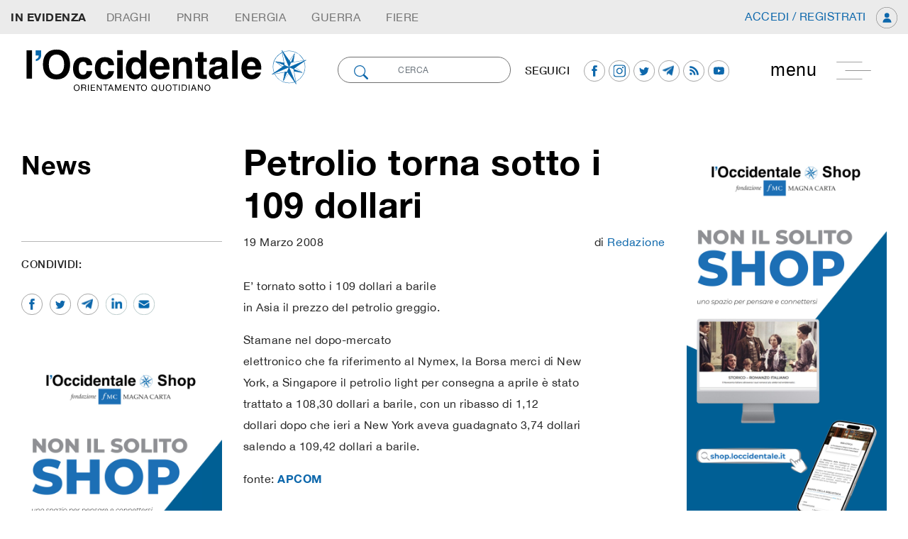

--- FILE ---
content_type: text/html; charset=UTF-8
request_url: https://loccidentale.it/petrolio-torna-sotto-i-109-dollari/
body_size: 169676
content:
<!doctype html>
<html class="no-js" lang="it-IT">
<!--[if lt IE 7]>      <html class="no-js lt-ie9 lt-ie8 lt-ie7" lang=""> <![endif]-->
<!--[if IE 7]>         <html class="no-js lt-ie9 lt-ie8" lang=""> <![endif]-->
<!--[if IE 8]>         <html class="no-js lt-ie9" lang=""> <![endif]-->
<!--[if gt IE 8]><!-->
<html class="no-js" lang="it">
<!--<![endif]-->

<head>
        <meta charset="utf-8">
    <meta http-equiv="X-UA-Compatible" content="IE=edge,chrome=1">
    <meta name="viewport" content="width=device-width, initial-scale=1">
    <!-- Pingback URL -->
    <link rel="pingback" href="xmlrpc.php" />
    <link rel="author" href="humans.txt" />
    <link rel="alternate" type="application/rss+xml" title="l'occidentale Feed" href="https://loccidentale.it/feed/">

    <link rel="apple-touch-icon" sizes="57x57" href="https://loccidentale.it/wp-content/themes/emcode/assets/includes/favicon/apple-icon-57x57.png">
    <link rel="apple-touch-icon" sizes="60x60" href="https://loccidentale.it/wp-content/themes/emcode/assets/includes/favicon/apple-icon-60x60.png">
    <link rel="apple-touch-icon" sizes="72x72" href="https://loccidentale.it/wp-content/themes/emcode/assets/includes/favicon/apple-icon-72x72.png">
    <link rel="apple-touch-icon" sizes="76x76" href="https://loccidentale.it/wp-content/themes/emcode/assets/includes/favicon/apple-icon-76x76.png">
    <link rel="apple-touch-icon" sizes="114x114" href="https://loccidentale.it/wp-content/themes/emcode/assets/includes/favicon/apple-icon-114x114.png">
    <link rel="apple-touch-icon" sizes="120x120" href="https://loccidentale.it/wp-content/themes/emcode/assets/includes/favicon/apple-icon-120x120.png">
    <link rel="apple-touch-icon" sizes="144x144" href="https://loccidentale.it/wp-content/themes/emcode/assets/includes/favicon/apple-icon-144x144.png">
    <link rel="apple-touch-icon" sizes="152x152" href="https://loccidentale.it/wp-content/themes/emcode/assets/includes/favicon/apple-icon-152x152.png">
    <link rel="apple-touch-icon" sizes="180x180" href="https://loccidentale.it/wp-content/themes/emcode/assets/includes/favicon/apple-icon-180x180.png">
    <link rel="icon" type="image/png" sizes="192x192" href="https://loccidentale.it/wp-content/themes/emcode/assets/includes/favicon/android-icon-192x192.png">
    <link rel="icon" type="image/png" sizes="32x32" href="https://loccidentale.it/wp-content/themes/emcode/assets/includes/favicon/favicon-32x32.png">
    <link rel="icon" type="image/png" sizes="96x96" href="https://loccidentale.it/wp-content/themes/emcode/assets/includes/favicon/favicon-96x96.png">
    <link rel="icon" type="image/png" sizes="16x16" href="https://loccidentale.it/wp-content/themes/emcode/assets/includes/favicon/favicon-16x16.png">
    <link rel="manifest" href="https://loccidentale.it/wp-content/themes/emcode/assets/includes/favicon/manifest.json">

    <!--Select mobile color status bar-->
    <!-- Chrome, Firefox OS and Opera -->
    <meta name="theme-color" content="" />
    <!-- Windows Phone -->
    <meta name="msapplication-navbutton-color" content="" />
    <!-- iOS Safari -->
    <meta name="apple-mobile-web-app-capable" content="yes" />
    <meta name="apple-mobile-web-app-status-bar-style" content="black-translucent" />

    <link href="" rel="stylesheet">    <link href="" rel="stylesheet">    <link href="" rel="stylesheet">    		    <!-- PVC Template -->
    <script type="text/template" id="pvc-stats-view-template">
    <i class="pvc-stats-icon small" aria-hidden="true"><svg xmlns="http://www.w3.org/2000/svg" version="1.0" viewBox="0 0 502 315" preserveAspectRatio="xMidYMid meet"><g transform="translate(0,332) scale(0.1,-0.1)" fill="" stroke="none"><path d="M2394 3279 l-29 -30 -3 -207 c-2 -182 0 -211 15 -242 39 -76 157 -76 196 0 15 31 17 60 15 243 l-3 209 -33 29 c-26 23 -41 29 -80 29 -41 0 -53 -5 -78 -31z"/><path d="M3085 3251 c-45 -19 -58 -50 -96 -229 -47 -217 -49 -260 -13 -295 52 -53 146 -42 177 20 16 31 87 366 87 410 0 70 -86 122 -155 94z"/><path d="M1751 3234 c-13 -9 -29 -31 -37 -50 -12 -29 -10 -49 21 -204 19 -94 39 -189 45 -210 14 -50 54 -80 110 -80 34 0 48 6 76 34 21 21 34 44 34 59 0 14 -18 113 -40 219 -37 178 -43 195 -70 221 -36 32 -101 37 -139 11z"/><path d="M1163 3073 c-36 -7 -73 -59 -73 -102 0 -56 133 -378 171 -413 34 -32 83 -37 129 -13 70 36 67 87 -16 290 -86 209 -89 214 -129 231 -35 14 -42 15 -82 7z"/><path d="M3689 3066 c-15 -9 -33 -30 -42 -48 -48 -103 -147 -355 -147 -375 0 -98 131 -148 192 -74 13 15 57 108 97 206 80 196 84 226 37 273 -30 30 -99 39 -137 18z"/><path d="M583 2784 c-38 -19 -67 -74 -58 -113 9 -42 211 -354 242 -373 16 -10 45 -18 66 -18 51 0 107 52 107 100 0 39 -1 41 -124 234 -80 126 -108 162 -133 173 -41 17 -61 16 -100 -3z"/><path d="M4250 2784 c-14 -9 -74 -91 -133 -183 -95 -150 -107 -173 -107 -213 0 -55 33 -94 87 -104 67 -13 90 8 211 198 130 202 137 225 78 284 -27 27 -42 34 -72 34 -22 0 -50 -8 -64 -16z"/><path d="M2275 2693 c-553 -48 -1095 -270 -1585 -649 -135 -104 -459 -423 -483 -476 -23 -49 -22 -139 2 -186 73 -142 361 -457 571 -626 285 -228 642 -407 990 -497 242 -63 336 -73 660 -74 310 0 370 5 595 52 535 111 1045 392 1455 803 122 121 250 273 275 326 19 41 19 137 0 174 -41 79 -309 363 -465 492 -447 370 -946 591 -1479 653 -113 14 -422 18 -536 8z m395 -428 c171 -34 330 -124 456 -258 112 -119 167 -219 211 -378 27 -96 24 -300 -5 -401 -72 -255 -236 -447 -474 -557 -132 -62 -201 -76 -368 -76 -167 0 -236 14 -368 76 -213 98 -373 271 -451 485 -162 444 86 934 547 1084 153 49 292 57 452 25z m909 -232 c222 -123 408 -262 593 -441 76 -74 138 -139 138 -144 0 -16 -233 -242 -330 -319 -155 -123 -309 -223 -461 -299 l-81 -41 32 46 c18 26 49 83 70 128 143 306 141 649 -6 957 -25 52 -61 116 -79 142 l-34 47 45 -20 c26 -10 76 -36 113 -56z m-2057 25 c-40 -58 -105 -190 -130 -263 -110 -324 -59 -707 132 -981 25 -35 42 -64 37 -64 -19 0 -241 119 -326 174 -188 122 -406 314 -532 468 l-58 71 108 103 c185 178 428 349 672 473 66 33 121 60 123 61 2 0 -10 -19 -26 -42z"/><path d="M2375 1950 c-198 -44 -350 -190 -395 -379 -18 -76 -8 -221 19 -290 114 -284 457 -406 731 -260 98 52 188 154 231 260 27 69 37 214 19 290 -38 163 -166 304 -326 360 -67 23 -215 33 -279 19z"/></g></svg></i>
	 <%= total_view %> 	<% if ( today_view > 0 ) { %>
		<span class="views_today">,  <%= today_view %> views today</span>
	<% } %>
	</span>
	</script>
		    <meta name='robots' content='index, follow, max-image-preview:large, max-snippet:-1, max-video-preview:-1' />
	<style>img:is([sizes="auto" i], [sizes^="auto," i]) { contain-intrinsic-size: 3000px 1500px }</style>
	
	<!-- This site is optimized with the Yoast SEO plugin v26.7 - https://yoast.com/wordpress/plugins/seo/ -->
	<title>Petrolio torna sotto i 109 dollari - l&#039;occidentale</title>
	<link rel="canonical" href="https://loccidentale.it/petrolio-torna-sotto-i-109-dollari/" />
	<meta property="og:locale" content="it_IT" />
	<meta property="og:type" content="article" />
	<meta property="og:title" content="Petrolio torna sotto i 109 dollari - l&#039;occidentale" />
	<meta property="og:description" content="E&#039; tornato sotto i 109 dollari a barile in Asia il prezzo del petrolio greggio." />
	<meta property="og:url" content="https://loccidentale.it/petrolio-torna-sotto-i-109-dollari/" />
	<meta property="og:site_name" content="l&#039;occidentale" />
	<meta property="article:publisher" content="https://www.facebook.com/loccidentale" />
	<meta property="article:published_time" content="2008-03-19T09:38:39+00:00" />
	<meta property="article:modified_time" content="2022-05-28T10:29:03+00:00" />
	<meta name="author" content="Redazione" />
	<meta name="twitter:card" content="summary_large_image" />
	<meta name="twitter:creator" content="@occidentale" />
	<meta name="twitter:site" content="@occidentale" />
	<meta name="twitter:label1" content="Scritto da" />
	<meta name="twitter:data1" content="Redazione" />
	<script type="application/ld+json" class="yoast-schema-graph">{"@context":"https://schema.org","@graph":[{"@type":"Article","@id":"https://loccidentale.it/petrolio-torna-sotto-i-109-dollari/#article","isPartOf":{"@id":"https://loccidentale.it/petrolio-torna-sotto-i-109-dollari/"},"author":{"name":"Redazione","@id":"https://loccidentale.it/#/schema/person/9e724122e06658398fb0c35fb312a907"},"headline":"Petrolio torna sotto i 109 dollari","datePublished":"2008-03-19T09:38:39+00:00","dateModified":"2022-05-28T10:29:03+00:00","mainEntityOfPage":{"@id":"https://loccidentale.it/petrolio-torna-sotto-i-109-dollari/"},"wordCount":70,"commentCount":0,"publisher":{"@id":"https://loccidentale.it/#organization"},"articleSection":["News"],"inLanguage":"it-IT","potentialAction":[{"@type":"CommentAction","name":"Comment","target":["https://loccidentale.it/petrolio-torna-sotto-i-109-dollari/#respond"]}]},{"@type":"WebPage","@id":"https://loccidentale.it/petrolio-torna-sotto-i-109-dollari/","url":"https://loccidentale.it/petrolio-torna-sotto-i-109-dollari/","name":"Petrolio torna sotto i 109 dollari - l'occidentale","isPartOf":{"@id":"https://loccidentale.it/#website"},"datePublished":"2008-03-19T09:38:39+00:00","dateModified":"2022-05-28T10:29:03+00:00","breadcrumb":{"@id":"https://loccidentale.it/petrolio-torna-sotto-i-109-dollari/#breadcrumb"},"inLanguage":"it-IT","potentialAction":[{"@type":"ReadAction","target":["https://loccidentale.it/petrolio-torna-sotto-i-109-dollari/"]}]},{"@type":"BreadcrumbList","@id":"https://loccidentale.it/petrolio-torna-sotto-i-109-dollari/#breadcrumb","itemListElement":[{"@type":"ListItem","position":1,"name":"Home","item":"https://loccidentale.it/"},{"@type":"ListItem","position":2,"name":"Petrolio torna sotto i 109 dollari"}]},{"@type":"WebSite","@id":"https://loccidentale.it/#website","url":"https://loccidentale.it/","name":"l'occidentale","description":"Orientamento Quotidiano","publisher":{"@id":"https://loccidentale.it/#organization"},"potentialAction":[{"@type":"SearchAction","target":{"@type":"EntryPoint","urlTemplate":"https://loccidentale.it/?s={search_term_string}"},"query-input":{"@type":"PropertyValueSpecification","valueRequired":true,"valueName":"search_term_string"}}],"inLanguage":"it-IT"},{"@type":"Organization","@id":"https://loccidentale.it/#organization","name":"l'occidentale","url":"https://loccidentale.it/","logo":{"@type":"ImageObject","inLanguage":"it-IT","@id":"https://loccidentale.it/#/schema/logo/image/","url":"https://loccidentale.it/wp-content/uploads/Occidentale-Logo-Integrale.png","contentUrl":"https://loccidentale.it/wp-content/uploads/Occidentale-Logo-Integrale.png","width":1232,"height":327,"caption":"l'occidentale"},"image":{"@id":"https://loccidentale.it/#/schema/logo/image/"},"sameAs":["https://www.facebook.com/loccidentale","https://x.com/occidentale","https://www.instagram.com/"]},{"@type":"Person","@id":"https://loccidentale.it/#/schema/person/9e724122e06658398fb0c35fb312a907","name":"Redazione","image":{"@type":"ImageObject","inLanguage":"it-IT","@id":"https://loccidentale.it/#/schema/person/image/","url":"https://secure.gravatar.com/avatar/c49f5f391327f8ab9d9d5f864291e6ef77f9d4bab28895d15b45bfc96a1f72b2?s=96&d=mm&r=g","contentUrl":"https://secure.gravatar.com/avatar/c49f5f391327f8ab9d9d5f864291e6ef77f9d4bab28895d15b45bfc96a1f72b2?s=96&d=mm&r=g","caption":"Redazione"}}]}</script>
	<!-- / Yoast SEO plugin. -->


<link rel='dns-prefetch' href='//code.jquery.com' />
<link rel='dns-prefetch' href='//ajax.googleapis.com' />
<link rel='dns-prefetch' href='//cdnjs.cloudflare.com' />
<link rel='dns-prefetch' href='//maxcdn.bootstrapcdn.com' />
<link rel='dns-prefetch' href='//www.paypalobjects.com' />
<link rel='dns-prefetch' href='//cdn.plot.ly' />
<link rel="alternate" type="application/rss+xml" title="l&#039;occidentale &raquo; Petrolio torna sotto i 109 dollari Feed dei commenti" href="https://loccidentale.it/petrolio-torna-sotto-i-109-dollari/feed/" />
<script type="text/javascript">
/* <![CDATA[ */
window._wpemojiSettings = {"baseUrl":"https:\/\/s.w.org\/images\/core\/emoji\/16.0.1\/72x72\/","ext":".png","svgUrl":"https:\/\/s.w.org\/images\/core\/emoji\/16.0.1\/svg\/","svgExt":".svg","source":{"concatemoji":"https:\/\/loccidentale.it\/wp-includes\/js\/wp-emoji-release.min.js"}};
/*! This file is auto-generated */
!function(s,n){var o,i,e;function c(e){try{var t={supportTests:e,timestamp:(new Date).valueOf()};sessionStorage.setItem(o,JSON.stringify(t))}catch(e){}}function p(e,t,n){e.clearRect(0,0,e.canvas.width,e.canvas.height),e.fillText(t,0,0);var t=new Uint32Array(e.getImageData(0,0,e.canvas.width,e.canvas.height).data),a=(e.clearRect(0,0,e.canvas.width,e.canvas.height),e.fillText(n,0,0),new Uint32Array(e.getImageData(0,0,e.canvas.width,e.canvas.height).data));return t.every(function(e,t){return e===a[t]})}function u(e,t){e.clearRect(0,0,e.canvas.width,e.canvas.height),e.fillText(t,0,0);for(var n=e.getImageData(16,16,1,1),a=0;a<n.data.length;a++)if(0!==n.data[a])return!1;return!0}function f(e,t,n,a){switch(t){case"flag":return n(e,"\ud83c\udff3\ufe0f\u200d\u26a7\ufe0f","\ud83c\udff3\ufe0f\u200b\u26a7\ufe0f")?!1:!n(e,"\ud83c\udde8\ud83c\uddf6","\ud83c\udde8\u200b\ud83c\uddf6")&&!n(e,"\ud83c\udff4\udb40\udc67\udb40\udc62\udb40\udc65\udb40\udc6e\udb40\udc67\udb40\udc7f","\ud83c\udff4\u200b\udb40\udc67\u200b\udb40\udc62\u200b\udb40\udc65\u200b\udb40\udc6e\u200b\udb40\udc67\u200b\udb40\udc7f");case"emoji":return!a(e,"\ud83e\udedf")}return!1}function g(e,t,n,a){var r="undefined"!=typeof WorkerGlobalScope&&self instanceof WorkerGlobalScope?new OffscreenCanvas(300,150):s.createElement("canvas"),o=r.getContext("2d",{willReadFrequently:!0}),i=(o.textBaseline="top",o.font="600 32px Arial",{});return e.forEach(function(e){i[e]=t(o,e,n,a)}),i}function t(e){var t=s.createElement("script");t.src=e,t.defer=!0,s.head.appendChild(t)}"undefined"!=typeof Promise&&(o="wpEmojiSettingsSupports",i=["flag","emoji"],n.supports={everything:!0,everythingExceptFlag:!0},e=new Promise(function(e){s.addEventListener("DOMContentLoaded",e,{once:!0})}),new Promise(function(t){var n=function(){try{var e=JSON.parse(sessionStorage.getItem(o));if("object"==typeof e&&"number"==typeof e.timestamp&&(new Date).valueOf()<e.timestamp+604800&&"object"==typeof e.supportTests)return e.supportTests}catch(e){}return null}();if(!n){if("undefined"!=typeof Worker&&"undefined"!=typeof OffscreenCanvas&&"undefined"!=typeof URL&&URL.createObjectURL&&"undefined"!=typeof Blob)try{var e="postMessage("+g.toString()+"("+[JSON.stringify(i),f.toString(),p.toString(),u.toString()].join(",")+"));",a=new Blob([e],{type:"text/javascript"}),r=new Worker(URL.createObjectURL(a),{name:"wpTestEmojiSupports"});return void(r.onmessage=function(e){c(n=e.data),r.terminate(),t(n)})}catch(e){}c(n=g(i,f,p,u))}t(n)}).then(function(e){for(var t in e)n.supports[t]=e[t],n.supports.everything=n.supports.everything&&n.supports[t],"flag"!==t&&(n.supports.everythingExceptFlag=n.supports.everythingExceptFlag&&n.supports[t]);n.supports.everythingExceptFlag=n.supports.everythingExceptFlag&&!n.supports.flag,n.DOMReady=!1,n.readyCallback=function(){n.DOMReady=!0}}).then(function(){return e}).then(function(){var e;n.supports.everything||(n.readyCallback(),(e=n.source||{}).concatemoji?t(e.concatemoji):e.wpemoji&&e.twemoji&&(t(e.twemoji),t(e.wpemoji)))}))}((window,document),window._wpemojiSettings);
/* ]]> */
</script>
<style id='wp-emoji-styles-inline-css' type='text/css'>

	img.wp-smiley, img.emoji {
		display: inline !important;
		border: none !important;
		box-shadow: none !important;
		height: 1em !important;
		width: 1em !important;
		margin: 0 0.07em !important;
		vertical-align: -0.1em !important;
		background: none !important;
		padding: 0 !important;
	}
</style>
<link rel='stylesheet' id='wp-block-library-css' href='https://loccidentale.it/wp-includes/css/dist/block-library/style.min.css' type='text/css' media='all' />
<style id='classic-theme-styles-inline-css' type='text/css'>
/*! This file is auto-generated */
.wp-block-button__link{color:#fff;background-color:#32373c;border-radius:9999px;box-shadow:none;text-decoration:none;padding:calc(.667em + 2px) calc(1.333em + 2px);font-size:1.125em}.wp-block-file__button{background:#32373c;color:#fff;text-decoration:none}
</style>
<style id='global-styles-inline-css' type='text/css'>
:root{--wp--preset--aspect-ratio--square: 1;--wp--preset--aspect-ratio--4-3: 4/3;--wp--preset--aspect-ratio--3-4: 3/4;--wp--preset--aspect-ratio--3-2: 3/2;--wp--preset--aspect-ratio--2-3: 2/3;--wp--preset--aspect-ratio--16-9: 16/9;--wp--preset--aspect-ratio--9-16: 9/16;--wp--preset--color--black: #000000;--wp--preset--color--cyan-bluish-gray: #abb8c3;--wp--preset--color--white: #ffffff;--wp--preset--color--pale-pink: #f78da7;--wp--preset--color--vivid-red: #cf2e2e;--wp--preset--color--luminous-vivid-orange: #ff6900;--wp--preset--color--luminous-vivid-amber: #fcb900;--wp--preset--color--light-green-cyan: #7bdcb5;--wp--preset--color--vivid-green-cyan: #00d084;--wp--preset--color--pale-cyan-blue: #8ed1fc;--wp--preset--color--vivid-cyan-blue: #0693e3;--wp--preset--color--vivid-purple: #9b51e0;--wp--preset--gradient--vivid-cyan-blue-to-vivid-purple: linear-gradient(135deg,rgba(6,147,227,1) 0%,rgb(155,81,224) 100%);--wp--preset--gradient--light-green-cyan-to-vivid-green-cyan: linear-gradient(135deg,rgb(122,220,180) 0%,rgb(0,208,130) 100%);--wp--preset--gradient--luminous-vivid-amber-to-luminous-vivid-orange: linear-gradient(135deg,rgba(252,185,0,1) 0%,rgba(255,105,0,1) 100%);--wp--preset--gradient--luminous-vivid-orange-to-vivid-red: linear-gradient(135deg,rgba(255,105,0,1) 0%,rgb(207,46,46) 100%);--wp--preset--gradient--very-light-gray-to-cyan-bluish-gray: linear-gradient(135deg,rgb(238,238,238) 0%,rgb(169,184,195) 100%);--wp--preset--gradient--cool-to-warm-spectrum: linear-gradient(135deg,rgb(74,234,220) 0%,rgb(151,120,209) 20%,rgb(207,42,186) 40%,rgb(238,44,130) 60%,rgb(251,105,98) 80%,rgb(254,248,76) 100%);--wp--preset--gradient--blush-light-purple: linear-gradient(135deg,rgb(255,206,236) 0%,rgb(152,150,240) 100%);--wp--preset--gradient--blush-bordeaux: linear-gradient(135deg,rgb(254,205,165) 0%,rgb(254,45,45) 50%,rgb(107,0,62) 100%);--wp--preset--gradient--luminous-dusk: linear-gradient(135deg,rgb(255,203,112) 0%,rgb(199,81,192) 50%,rgb(65,88,208) 100%);--wp--preset--gradient--pale-ocean: linear-gradient(135deg,rgb(255,245,203) 0%,rgb(182,227,212) 50%,rgb(51,167,181) 100%);--wp--preset--gradient--electric-grass: linear-gradient(135deg,rgb(202,248,128) 0%,rgb(113,206,126) 100%);--wp--preset--gradient--midnight: linear-gradient(135deg,rgb(2,3,129) 0%,rgb(40,116,252) 100%);--wp--preset--font-size--small: 13px;--wp--preset--font-size--medium: 20px;--wp--preset--font-size--large: 36px;--wp--preset--font-size--x-large: 42px;--wp--preset--spacing--20: 0.44rem;--wp--preset--spacing--30: 0.67rem;--wp--preset--spacing--40: 1rem;--wp--preset--spacing--50: 1.5rem;--wp--preset--spacing--60: 2.25rem;--wp--preset--spacing--70: 3.38rem;--wp--preset--spacing--80: 5.06rem;--wp--preset--shadow--natural: 6px 6px 9px rgba(0, 0, 0, 0.2);--wp--preset--shadow--deep: 12px 12px 50px rgba(0, 0, 0, 0.4);--wp--preset--shadow--sharp: 6px 6px 0px rgba(0, 0, 0, 0.2);--wp--preset--shadow--outlined: 6px 6px 0px -3px rgba(255, 255, 255, 1), 6px 6px rgba(0, 0, 0, 1);--wp--preset--shadow--crisp: 6px 6px 0px rgba(0, 0, 0, 1);}:where(.is-layout-flex){gap: 0.5em;}:where(.is-layout-grid){gap: 0.5em;}body .is-layout-flex{display: flex;}.is-layout-flex{flex-wrap: wrap;align-items: center;}.is-layout-flex > :is(*, div){margin: 0;}body .is-layout-grid{display: grid;}.is-layout-grid > :is(*, div){margin: 0;}:where(.wp-block-columns.is-layout-flex){gap: 2em;}:where(.wp-block-columns.is-layout-grid){gap: 2em;}:where(.wp-block-post-template.is-layout-flex){gap: 1.25em;}:where(.wp-block-post-template.is-layout-grid){gap: 1.25em;}.has-black-color{color: var(--wp--preset--color--black) !important;}.has-cyan-bluish-gray-color{color: var(--wp--preset--color--cyan-bluish-gray) !important;}.has-white-color{color: var(--wp--preset--color--white) !important;}.has-pale-pink-color{color: var(--wp--preset--color--pale-pink) !important;}.has-vivid-red-color{color: var(--wp--preset--color--vivid-red) !important;}.has-luminous-vivid-orange-color{color: var(--wp--preset--color--luminous-vivid-orange) !important;}.has-luminous-vivid-amber-color{color: var(--wp--preset--color--luminous-vivid-amber) !important;}.has-light-green-cyan-color{color: var(--wp--preset--color--light-green-cyan) !important;}.has-vivid-green-cyan-color{color: var(--wp--preset--color--vivid-green-cyan) !important;}.has-pale-cyan-blue-color{color: var(--wp--preset--color--pale-cyan-blue) !important;}.has-vivid-cyan-blue-color{color: var(--wp--preset--color--vivid-cyan-blue) !important;}.has-vivid-purple-color{color: var(--wp--preset--color--vivid-purple) !important;}.has-black-background-color{background-color: var(--wp--preset--color--black) !important;}.has-cyan-bluish-gray-background-color{background-color: var(--wp--preset--color--cyan-bluish-gray) !important;}.has-white-background-color{background-color: var(--wp--preset--color--white) !important;}.has-pale-pink-background-color{background-color: var(--wp--preset--color--pale-pink) !important;}.has-vivid-red-background-color{background-color: var(--wp--preset--color--vivid-red) !important;}.has-luminous-vivid-orange-background-color{background-color: var(--wp--preset--color--luminous-vivid-orange) !important;}.has-luminous-vivid-amber-background-color{background-color: var(--wp--preset--color--luminous-vivid-amber) !important;}.has-light-green-cyan-background-color{background-color: var(--wp--preset--color--light-green-cyan) !important;}.has-vivid-green-cyan-background-color{background-color: var(--wp--preset--color--vivid-green-cyan) !important;}.has-pale-cyan-blue-background-color{background-color: var(--wp--preset--color--pale-cyan-blue) !important;}.has-vivid-cyan-blue-background-color{background-color: var(--wp--preset--color--vivid-cyan-blue) !important;}.has-vivid-purple-background-color{background-color: var(--wp--preset--color--vivid-purple) !important;}.has-black-border-color{border-color: var(--wp--preset--color--black) !important;}.has-cyan-bluish-gray-border-color{border-color: var(--wp--preset--color--cyan-bluish-gray) !important;}.has-white-border-color{border-color: var(--wp--preset--color--white) !important;}.has-pale-pink-border-color{border-color: var(--wp--preset--color--pale-pink) !important;}.has-vivid-red-border-color{border-color: var(--wp--preset--color--vivid-red) !important;}.has-luminous-vivid-orange-border-color{border-color: var(--wp--preset--color--luminous-vivid-orange) !important;}.has-luminous-vivid-amber-border-color{border-color: var(--wp--preset--color--luminous-vivid-amber) !important;}.has-light-green-cyan-border-color{border-color: var(--wp--preset--color--light-green-cyan) !important;}.has-vivid-green-cyan-border-color{border-color: var(--wp--preset--color--vivid-green-cyan) !important;}.has-pale-cyan-blue-border-color{border-color: var(--wp--preset--color--pale-cyan-blue) !important;}.has-vivid-cyan-blue-border-color{border-color: var(--wp--preset--color--vivid-cyan-blue) !important;}.has-vivid-purple-border-color{border-color: var(--wp--preset--color--vivid-purple) !important;}.has-vivid-cyan-blue-to-vivid-purple-gradient-background{background: var(--wp--preset--gradient--vivid-cyan-blue-to-vivid-purple) !important;}.has-light-green-cyan-to-vivid-green-cyan-gradient-background{background: var(--wp--preset--gradient--light-green-cyan-to-vivid-green-cyan) !important;}.has-luminous-vivid-amber-to-luminous-vivid-orange-gradient-background{background: var(--wp--preset--gradient--luminous-vivid-amber-to-luminous-vivid-orange) !important;}.has-luminous-vivid-orange-to-vivid-red-gradient-background{background: var(--wp--preset--gradient--luminous-vivid-orange-to-vivid-red) !important;}.has-very-light-gray-to-cyan-bluish-gray-gradient-background{background: var(--wp--preset--gradient--very-light-gray-to-cyan-bluish-gray) !important;}.has-cool-to-warm-spectrum-gradient-background{background: var(--wp--preset--gradient--cool-to-warm-spectrum) !important;}.has-blush-light-purple-gradient-background{background: var(--wp--preset--gradient--blush-light-purple) !important;}.has-blush-bordeaux-gradient-background{background: var(--wp--preset--gradient--blush-bordeaux) !important;}.has-luminous-dusk-gradient-background{background: var(--wp--preset--gradient--luminous-dusk) !important;}.has-pale-ocean-gradient-background{background: var(--wp--preset--gradient--pale-ocean) !important;}.has-electric-grass-gradient-background{background: var(--wp--preset--gradient--electric-grass) !important;}.has-midnight-gradient-background{background: var(--wp--preset--gradient--midnight) !important;}.has-small-font-size{font-size: var(--wp--preset--font-size--small) !important;}.has-medium-font-size{font-size: var(--wp--preset--font-size--medium) !important;}.has-large-font-size{font-size: var(--wp--preset--font-size--large) !important;}.has-x-large-font-size{font-size: var(--wp--preset--font-size--x-large) !important;}
:where(.wp-block-post-template.is-layout-flex){gap: 1.25em;}:where(.wp-block-post-template.is-layout-grid){gap: 1.25em;}
:where(.wp-block-columns.is-layout-flex){gap: 2em;}:where(.wp-block-columns.is-layout-grid){gap: 2em;}
:root :where(.wp-block-pullquote){font-size: 1.5em;line-height: 1.6;}
</style>
<link rel='stylesheet' id='contact-form-7-css' href='https://loccidentale.it/wp-content/plugins/contact-form-7/includes/css/styles.css' type='text/css' media='all' />
<link rel='stylesheet' id='a3-pvc-style-css' href='https://loccidentale.it/wp-content/plugins/page-views-count/assets/css/style.min.css' type='text/css' media='all' />
<link rel='stylesheet' id='a3pvc-css' href='//loccidentale.it/wp-content/uploads/sass/pvc.min.css' type='text/css' media='all' />
<link rel='stylesheet' id='Bootstrap-css' href='https://maxcdn.bootstrapcdn.com/bootstrap/4.1.3/css/bootstrap.min.css' type='text/css' media='all' />
<link rel='stylesheet' id='Boostrap-engine-css' href='https://loccidentale.it/wp-content/themes/emcode/assets/includes/css/engine-bt4.css' type='text/css' media='all' />
<link rel='stylesheet' id='navbar-setting-css' href='https://loccidentale.it/wp-content/themes/emcode/assets/includes/css/nav.css' type='text/css' media='all' />
<link rel='stylesheet' id='default-css' href='https://loccidentale.it/wp-content/themes/emcode/assets/custom.css' type='text/css' media='all' />
<link rel="stylesheet" type="text/css" href="https://loccidentale.it/wp-content/plugins/smart-slider-3/Public/SmartSlider3/Application/Frontend/Assets/dist/smartslider.min.css?ver=c397fa89" media="all">
<style data-related="n2-ss-3">div#n2-ss-3 .n2-ss-slider-1{display:grid;position:relative;}div#n2-ss-3 .n2-ss-slider-2{display:grid;position:relative;overflow:hidden;padding:0px 0px 0px 0px;border:0px solid RGBA(62,62,62,1);border-radius:0px;background-clip:padding-box;background-repeat:repeat;background-position:50% 50%;background-size:cover;background-attachment:scroll;z-index:1;}div#n2-ss-3:not(.n2-ss-loaded) .n2-ss-slider-2{background-image:none !important;}div#n2-ss-3 .n2-ss-slider-3{display:grid;grid-template-areas:'cover';position:relative;overflow:hidden;z-index:10;}div#n2-ss-3 .n2-ss-slider-3 > *{grid-area:cover;}div#n2-ss-3 .n2-ss-slide-backgrounds,div#n2-ss-3 .n2-ss-slider-3 > .n2-ss-divider{position:relative;}div#n2-ss-3 .n2-ss-slide-backgrounds{z-index:10;}div#n2-ss-3 .n2-ss-slide-backgrounds > *{overflow:hidden;}div#n2-ss-3 .n2-ss-slide-background{transform:translateX(-100000px);}div#n2-ss-3 .n2-ss-slider-4{place-self:center;position:relative;width:100%;height:100%;z-index:20;display:grid;grid-template-areas:'slide';}div#n2-ss-3 .n2-ss-slider-4 > *{grid-area:slide;}div#n2-ss-3.n2-ss-full-page--constrain-ratio .n2-ss-slider-4{height:auto;}div#n2-ss-3 .n2-ss-slide{display:grid;place-items:center;grid-auto-columns:100%;position:relative;z-index:20;-webkit-backface-visibility:hidden;transform:translateX(-100000px);}div#n2-ss-3 .n2-ss-slide{perspective:1500px;}div#n2-ss-3 .n2-ss-slide-active{z-index:21;}.n2-ss-background-animation{position:absolute;top:0;left:0;width:100%;height:100%;z-index:3;}div#n2-ss-3 .n2-ss-slide-limiter{max-width:800px;}div#n2-ss-3 .n-uc-tINvp5IZa0W6{padding:10px 10px 10px 10px}div#n2-ss-3 .n-uc-pGUu4ogQXAZu{padding:10px 10px 10px 10px}@media (min-width: 1200px){div#n2-ss-3 [data-hide-desktopportrait="1"]{display: none !important;}}@media (orientation: landscape) and (max-width: 1199px) and (min-width: 901px),(orientation: portrait) and (max-width: 1199px) and (min-width: 701px){div#n2-ss-3 [data-hide-tabletportrait="1"]{display: none !important;}}@media (orientation: landscape) and (max-width: 900px),(orientation: portrait) and (max-width: 700px){div#n2-ss-3 [data-hide-mobileportrait="1"]{display: none !important;}}</style>
<script>(function(){this._N2=this._N2||{_r:[],_d:[],r:function(){this._r.push(arguments)},d:function(){this._d.push(arguments)}}}).call(window);</script><script src="https://loccidentale.it/wp-content/plugins/smart-slider-3/Public/SmartSlider3/Application/Frontend/Assets/dist/n2.min.js?ver=c397fa89" defer async></script>
<script src="https://loccidentale.it/wp-content/plugins/smart-slider-3/Public/SmartSlider3/Application/Frontend/Assets/dist/smartslider-frontend.min.js?ver=c397fa89" defer async></script>
<script src="https://loccidentale.it/wp-content/plugins/smart-slider-3/Public/SmartSlider3/Slider/SliderType/Simple/Assets/dist/ss-simple.min.js?ver=c397fa89" defer async></script>
<script>_N2.r('documentReady',function(){_N2.r(["documentReady","smartslider-frontend","ss-simple"],function(){new _N2.SmartSliderSimple('n2-ss-3',{"admin":false,"background.video.mobile":1,"loadingTime":2000,"alias":{"id":0,"smoothScroll":0,"slideSwitch":0,"scroll":1},"align":"normal","isDelayed":0,"responsive":{"mediaQueries":{"all":false,"desktopportrait":["(min-width: 1200px)"],"tabletportrait":["(orientation: landscape) and (max-width: 1199px) and (min-width: 901px)","(orientation: portrait) and (max-width: 1199px) and (min-width: 701px)"],"mobileportrait":["(orientation: landscape) and (max-width: 900px)","(orientation: portrait) and (max-width: 700px)"]},"base":{"slideOuterWidth":800,"slideOuterHeight":1600,"sliderWidth":800,"sliderHeight":1600,"slideWidth":800,"slideHeight":1600},"hideOn":{"desktopLandscape":false,"desktopPortrait":false,"tabletLandscape":false,"tabletPortrait":false,"mobileLandscape":false,"mobilePortrait":false},"onResizeEnabled":true,"type":"fullwidth","sliderHeightBasedOn":"real","focusUser":1,"focusEdge":"auto","breakpoints":[{"device":"tabletPortrait","type":"max-screen-width","portraitWidth":1199,"landscapeWidth":1199},{"device":"mobilePortrait","type":"max-screen-width","portraitWidth":700,"landscapeWidth":900}],"enabledDevices":{"desktopLandscape":0,"desktopPortrait":1,"tabletLandscape":0,"tabletPortrait":1,"mobileLandscape":0,"mobilePortrait":1},"sizes":{"desktopPortrait":{"width":800,"height":1600,"max":3000,"min":800},"tabletPortrait":{"width":701,"height":1402,"customHeight":false,"max":1199,"min":701},"mobilePortrait":{"width":320,"height":640,"customHeight":false,"max":900,"min":320}},"overflowHiddenPage":0,"focus":{"offsetTop":"#wpadminbar","offsetBottom":""}},"controls":{"mousewheel":0,"touch":"horizontal","keyboard":1,"blockCarouselInteraction":1},"playWhenVisible":1,"playWhenVisibleAt":0.5,"lazyLoad":0,"lazyLoadNeighbor":0,"blockrightclick":0,"maintainSession":0,"autoplay":{"enabled":1,"start":1,"duration":2000,"autoplayLoop":1,"allowReStart":0,"reverse":0,"pause":{"click":0,"mouse":"0","mediaStarted":1},"resume":{"click":0,"mouse":"0","mediaEnded":1,"slidechanged":0},"interval":1,"intervalModifier":"loop","intervalSlide":"current"},"perspective":1500,"layerMode":{"playOnce":0,"playFirstLayer":1,"mode":"skippable","inAnimation":"mainInEnd"},"bgAnimations":0,"mainanimation":{"type":"fade","duration":800,"delay":0,"ease":"easeOutQuad","shiftedBackgroundAnimation":0},"carousel":1,"initCallbacks":function(){}})})});</script><script type="text/javascript" src="https://code.jquery.com/jquery-1.11.3.min.js" id="jquery-js"></script>
<script>window.jQuery || document.write('<script src="https://ajax.googleapis.com/ajax/libs/jquery/3.2.1/jquery.min.js"><\/script>')</script>
<script type="text/javascript" src="https://loccidentale.it/wp-includes/js/underscore.min.js" id="underscore-js"></script>
<script type="text/javascript" src="https://loccidentale.it/wp-includes/js/backbone.min.js" id="backbone-js"></script>
<script type="text/javascript" id="a3-pvc-backbone-js-extra">
/* <![CDATA[ */
var pvc_vars = {"rest_api_url":"https:\/\/loccidentale.it\/wp-json\/pvc\/v1","ajax_url":"https:\/\/loccidentale.it\/wp-admin\/admin-ajax.php","security":"160f5a9675","ajax_load_type":"rest_api"};
/* ]]> */
</script>
<script type="text/javascript" src="https://loccidentale.it/wp-content/plugins/page-views-count/assets/js/pvc.backbone.min.js" id="a3-pvc-backbone-js"></script>
<script type="text/javascript" src="https://ajax.googleapis.com/ajax/libs/jquery/2.2.4/jquery.min.js" id="Jquery-min-js"></script>
<script type="text/javascript" src="https://cdnjs.cloudflare.com/ajax/libs/popper.js/1.14.3/umd/popper.min.js" id="Boostrap-min-js"></script>
<script type="text/javascript" src="https://maxcdn.bootstrapcdn.com/bootstrap/4.1.3/js/bootstrap.min.js" id="Boostrap-th-js"></script>
<script type="text/javascript" src="https://www.paypalobjects.com/donate/sdk/donate-sdk.js" id="donate-js"></script>
<script type="text/javascript" src="https://cdn.plot.ly/plotly-2.11.1.min.js" id="plotly-js"></script>
<!--[if lt IE 9]><script type="text/javascript" src="https://loccidentale.it/wp-content/themes/emcode/assets/includes/js/ie9.js" id="ie9-js"></script>
<![endif]--><link rel="https://api.w.org/" href="https://loccidentale.it/wp-json/" /><link rel="alternate" title="JSON" type="application/json" href="https://loccidentale.it/wp-json/wp/v2/posts/11031" /><link rel="EditURI" type="application/rsd+xml" title="RSD" href="https://loccidentale.it/xmlrpc.php?rsd" />
<link rel='shortlink' href='https://loccidentale.it/?p=11031' />
<link rel="alternate" title="oEmbed (JSON)" type="application/json+oembed" href="https://loccidentale.it/wp-json/oembed/1.0/embed?url=https%3A%2F%2Floccidentale.it%2Fpetrolio-torna-sotto-i-109-dollari%2F" />
<link rel="alternate" title="oEmbed (XML)" type="text/xml+oembed" href="https://loccidentale.it/wp-json/oembed/1.0/embed?url=https%3A%2F%2Floccidentale.it%2Fpetrolio-torna-sotto-i-109-dollari%2F&#038;format=xml" />
<meta name="redi-version" content="1.2.7" /><!-- Nessuna versione HTML AMP disponibile per questo URL. -->		<style type="text/css" id="wp-custom-css">
			.cat-name h1{
	text-transform:capitalize;
	color:black;
}

.news-block h2{
	color:black;
}

.post-bigger h3{
	font-size:38px;
	line-height:46px;
}

@media screen and (min-width: 992px) and (max-width: 1201px){
		.post-bigger h3{
	  font-size: 22px;
    line-height: 32px;
}
}

@media (max-width: 991px){
	.post-bigger h3{
	  font-size: 20px;
    line-height: 25px;
}
}

hr{
	background:#ccc;
}

.navbar-search .form-control{
	height: calc(42px);
}

.navbar-search .btn-icon{
	height: calc(42px);	
}

#search .form-control{
	font-size:12px;
}

.news-block a:hover{
	text-decoration:none;
}

.staff-name h1{
	font-size:46px;
	color:black;
	font-weight:600;
	line-height:60px;
	padding:25px;
}

.staff-name h2{
	font-size:54px !Important;
	color:black;
	font-weight:600;
	line-height:60px !important;
	padding:50px 0px !Important;
}

.page-template-template-staff .order-first{
	order:1;
}

.page-numbers{
	padding:0.5em 1.2em;
	border-radius:100px;
}

.search-results h1{
	font-size:3.5vw;
	text-transform:none;
	line-height:56px;
}

.search-results .pt-lg-5{
	padding-top:0px !important;
}

@media (min-width: 992px){
.navbar-search{
	width:20%;
}
}

@media screen and (max-width: 991px){
	.login svg{
		width:30px;
		height:30px;
	}
	.tax-autori .cat-name h1,.author .cat-name h1{
	font-size: 38px;
	line-height:48px;
}
.author .cat-name,.tax-autori .cat-name{
		margin-bottom:25px;
}
.author .row.align-items-center.justify-content-center, .tax-autori .row.align-items-center.justify-content-center{
		padding-bottom:25px;
	border-bottom:1px solid #ccc;
	}
	.single-post h1{
		font-size: 24px;
    line-height: 28px;
	}
	.single-post h2{
		font-size: 21px;
    line-height: 24px;
	}
footer .pt-5{
		padding:15px !important;
	}
.single-post .pt-5{
	padding-top:1rem !Important;
}
.page-template-template-staff .pt-5{
	padding-top:1rem !Important;
}
.page-template-template-staff h2{
	font-size:20px;
	line-height:20px;
	padding-top:50px;
}
.img-comitato-editoriale{
	display:none;
}
.no-mobile{
	display:none;
}
.mobile-dx{
	text-align:right;
}
.search-results h1{
	font-size:32px;
	line-height:42px;
	text-transform:none;
}
.page-template-template-contatti .bg-half{
		display:none;
}
}

@media (max-width: 1400px){
	footer .logo-bg{
		background:none !important;
	}	
}

.daily-briefing h3{
	font-size:32px;
	font-weight:600;
	padding-bottom:30px;
}

.daily-briefing .btn{
	margin-top:25px;
}
.copytext .offset-lg-4{
	margin-left:0px;
}

.contatti h1{
	font-size:7vw;
	color:black;
}

@media (max-width: 1400px){
.contatti h1{
	font-size:80px;
}
.navbar-search .form-control{
	height: calc(35px);
}

.navbar-search .btn-icon{
	height: calc(35px);	
}
}

@media screen and (min-width: 991px){
.single-post .the_content h2,.single-post .the_content h3{
	font-weight:600;
}
}

.content-info ul li a {
	line-height:30px;
}

.content-info .pt-5{
	padding-top:1rem !important;
}

.content-info .btn{
	min-width:auto;
}

@media (min-width: 992px){
.banner .bg-primary.pt-lg-5{
    padding-top: 1.5rem!important;
	padding-bottom:1.5rem !important;
}
	.banner .mt--neg{
		margin-top:-135px;
	}
	.whatsapp-share{
	display:none;
}
}

@media (max-width:991px){
.banner .mt--neg{
		display:none;
	}
}

.content-info h3{
	font-size: 30px;
}

.sidebar-article .navbar-social{
	display:block !important;
}

.sidebar-article .navbar-social h5{
	padding-bottom:25px;
}

.btn-outline-sport{
	  color: #6a9594 !important;
    background-color: transparent;
    border-color: #6a9594;
}

blockquote {
  background: #f9f9f9;
  border-left: 10px solid #ccc;
  margin: 1.5em 10px;
  padding: 0.5em 10px;
  quotes: "\201C""\201D""\2018""\2019";
}
blockquote:before {
  color: #ccc;
  content: open-quote;
  font-size: 4em;
  line-height: 0.1em;
  margin-right: 0.25em;
  vertical-align: -0.4em;
}
blockquote p {
  display: inline;
}

.banner-trenitalia{
	display:none;
}

@media (max-width: 1600px){
#navbar h3{
	font-size:28px;
}
}

@media (max-width: 991px){
	.banner-trenitalia{
		display:block;
	}
	.burger-left header.sticky{
		padding-top:0px !important;
		padding-bottom:0px !important;
	}
	.page-numbers{
	margin:2px;
	padding: 2px 12px;
}
	.cat-name h1 {
    font-size: 46px;
    line-height: 46px;
}
p{
	line-height:21px
}
.single-post h2 {
    font-size: 21px;
	line-height: 24px;
}
.single-post h3{
	font-size:20px;
	line-height:24px;
}
.single-post h4{
	font-size:18px;
	line-height:21px;
}
}

.justify-content-center{
	margin:0;
}

.banner-only-mobile{
	display:none !Important;
}

@media(max-width:1000px){
	.banner-only-mobile{
	display:block !Important;
}
}		</style>
		    <!-- Global site tag (gtag.js) - Google Analytics -->
    <script async src="https://www.googletagmanager.com/gtag/js?id=UA-83200363-1"></script>
    <script>
        window.dataLayer = window.dataLayer || [];

        function gtag() {
            dataLayer.push(arguments);
        }
        gtag('js', new Date());

        gtag('config', 'UA-83200363-1');
    </script>
	<!-- Google tag (gtag.js) GA4 -->
<script async src="https://www.googletagmanager.com/gtag/js?id=G-PRPLJ8BFX6"></script>
<script>
  window.dataLayer = window.dataLayer || [];
  function gtag(){dataLayer.push(arguments);}
  gtag('js', new Date());

  gtag('config', 'G-PRPLJ8BFX6');
</script>
	<script type="text/javascript">
var _iub = _iub || [];
_iub.csConfiguration = {"consentOnContinuedBrowsing":false,"invalidateConsentWithoutLog":true,"perPurposeConsent":true,"siteId":2637765,"whitelabel":false,"cookiePolicyId":23146263,"lang":"it", "banner":{ "acceptButtonColor":"#0E68AC","acceptButtonDisplay":true,"backgroundColor":"#FFFFFF","brandBackgroundColor":"#FFFFFF","brandTextColor":"#000000","closeButtonDisplay":false,"customizeButtonColor":"#0E68AC","customizeButtonDisplay":true,"explicitWithdrawal":true,"listPurposes":true,"logo":"[data-uri]","position":"float-top-center","rejectButtonColor":"#B0B0B0","rejectButtonDisplay":true,"textColor":"#000000" }};
</script>
<script type="text/javascript" src="//cdn.iubenda.com/cs/iubenda_cs.js" charset="UTF-8" async></script>
</head>

<body data-rsssl=1 class="wp-singular post-template-default single single-post postid-11031 single-format-standard wp-theme-emcode petrolio-torna-sotto-i-109-dollari">
        <section class="bg-light">
    <nav class="container top-bar">
        <div class=" nav-block">
            <nav class="navbar  navbar-expand-lg  navbar-light p-0">
                <div class="nav-tag nav-block p-0">
                    <div class="collapse navbar-collapse " id="top_nav">
                        <div class="navbar-nav ">
                            <ul class="navbar-nav mr-auto align-items-center">
                                <li class="nav-item">
                                    IN EVIDENZA
                                </li>
                                                                    <li class="nav-item">
                                        <a href="https://loccidentale.it/tag/draghi/" class="nav-link"> draghi </a>
                                    </li>
                                                                    <li class="nav-item">
                                        <a href="https://loccidentale.it/tag/pnrr/" class="nav-link"> pnrr </a>
                                    </li>
                                                                    <li class="nav-item">
                                        <a href="https://loccidentale.it/tag/energia/" class="nav-link"> energia </a>
                                    </li>
                                                                    <li class="nav-item">
                                        <a href="https://loccidentale.it/tag/guerra/" class="nav-link"> guerra </a>
                                    </li>
                                                                    <li class="nav-item">
                                        <a href="https://loccidentale.it/tag/fiere/" class="nav-link"> Fiere </a>
                                    </li>
                                
                            </ul>
                        </div><!-- #footer area -->
                    </div>
                </div>
                <div class="pt-0 pb-0 pt-lg-2 pb-lg-2 float-right login">
                    <div class="d-none d-lg-block">
                        <a href="https://loccidentale.it/wp-login.php">
                            ACCEDI / REGISTRATI
                            <svg xmlns="http://www.w3.org/2000/svg" viewBox="0 0 58 58">
                                <g id="Raggruppa_167" data-name="Raggruppa 167" transform="translate(-899 -12)">
                                    <g id="Tracciato_181" data-name="Tracciato 181" transform="translate(899 12)" fill="none">
                                        <path d="M29,0A29,29,0,1,1,0,29,29,29,0,0,1,29,0Z" stroke="none" />
                                        <path d="M 29 1 C 25.21958160400391 1 21.55278015136719 1.740180969238281 18.1014404296875 3.199970245361328 C 14.76734161376953 4.61016845703125 11.77280044555664 6.629219055175781 9.201011657714844 9.201011657714844 C 6.629219055175781 11.77280044555664 4.61016845703125 14.76734161376953 3.199970245361328 18.1014404296875 C 1.740180969238281 21.55278015136719 1 25.21958160400391 1 29 C 1 32.78041839599609 1.740180969238281 36.44721984863281 3.199970245361328 39.8985595703125 C 4.61016845703125 43.23265838623047 6.629219055175781 46.22719955444336 9.201011657714844 48.79898834228516 C 11.77280044555664 51.37078094482422 14.76734161376953 53.38983154296875 18.1014404296875 54.80002975463867 C 21.55278015136719 56.25981903076172 25.21958160400391 57 29 57 C 32.78041839599609 57 36.44721984863281 56.25981903076172 39.8985595703125 54.80002975463867 C 43.23265838623047 53.38983154296875 46.22719955444336 51.37078094482422 48.79898834228516 48.79898834228516 C 51.37078094482422 46.22719955444336 53.38983154296875 43.23265838623047 54.80002975463867 39.8985595703125 C 56.25981903076172 36.44721984863281 57 32.78041839599609 57 29 C 57 25.21958160400391 56.25981903076172 21.55278015136719 54.80002975463867 18.1014404296875 C 53.38983154296875 14.76734161376953 51.37078094482422 11.77280044555664 48.79898834228516 9.201011657714844 C 46.22719955444336 6.629219055175781 43.23265838623047 4.61016845703125 39.8985595703125 3.199970245361328 C 36.44721984863281 1.740180969238281 32.78041839599609 1 29 1 M 29 0 C 45.01625823974609 0 58 12.98374176025391 58 29 C 58 45.01625823974609 45.01625823974609 58 29 58 C 12.98374176025391 58 0 45.01625823974609 0 29 C 0 12.98374176025391 12.98374176025391 0 29 0 Z" stroke="none" fill="#707070" />
                                    </g>
                                    <path id="Tracciato_182" data-name="Tracciato 182" d="M-12424.454-4018h-23.42s-.01-11.5,11.932-11.213S-12424.454-4018-12424.454-4018Z" transform="translate(13365 4072)" fill="#0e68ac" />
                                    <circle id="Ellisse_11" data-name="Ellisse 11" cx="6.5" cy="6.5" r="6.5" transform="translate(922 28)" fill="#0e68ac" />
                                </g>
                            </svg>


                        </a>
                    </div>

                </div>
            </nav>
        </div>
    </nav>
</section>

<div class="burger-left">
    <header class="sticked-mobile">
        <nav class="navbar navbar-light ">
            <div class="pt-lg-3 pb-lg-3 container align-items-center justify-content-between nav-block">
                <a class="navbar-brand" href="https://loccidentale.it">
                                            <img class="logo-nav" src="https://loccidentale.it/wp-content/themes/emcode/assets/includes/img/logo.svg" alt="">
                                    </a>
                <div class="navbar-search">
                    <div class=" d-none d-lg-block">
                         <form id="search" class="text-center" role="search" method="get" action="https://loccidentale.it/">
     <div class="form-group">
         <label class="sr-only ">Cerca:</label>
         <div class="input-group">
             <button type="submit" class="ml-1 btn btn-outline-secondary btn-icon">
                 <svg width="1em" height="1em" viewBox="0 0 16 16" class="bi bi-search" fill="currentColor" xmlns="http://www.w3.org/2000/svg">
                     <path fill-rule="evenodd" d="M10.442 10.442a1 1 0 0 1 1.415 0l3.85 3.85a1 1 0 0 1-1.414 1.415l-3.85-3.85a1 1 0 0 1 0-1.415z" />
                     <path fill-rule="evenodd" d="M6.5 12a5.5 5.5 0 1 0 0-11 5.5 5.5 0 0 0 0 11zM13 6.5a6.5 6.5 0 1 1-13 0 6.5 6.5 0 0 1 13 0z" />
                 </svg>
             </button>
             <input type="search" value="" name="s" class="search-field form-control mt-0" placeholder="CERCA" required>

         </div>
     </div>
 </form>                    </div>

                </div>
                <div class=" d-none d-lg-block">
                    <div class=" navbar-social">
                        <h5>SEGUICI</h5>
                        <a class="icon-social" href="https://www.facebook.com/loccidentale" target="_blank">
    <svg xmlns="http://www.w3.org/2000/svg" xmlns:xlink="http://www.w3.org/1999/xlink" width="47.464" height="47.463" viewBox="0 0 47.464 47.463">
        <defs>
            <clipPath id="clip-path-f">
                <rect id="Rettangolo_513" data-name="Rettangolo 513" width="47.464" height="47.463" transform="translate(0 0)" fill="none" />
            </clipPath>
        </defs>
        <g id="Raggruppa_195" data-name="Raggruppa 195" clip-path="url(#clip-path-f)">
            <path id="Tracciato_245" data-name="Tracciato 245" d="M23.732,46.963h0A23.232,23.232,0,0,1,23.728.5h0A23.232,23.232,0,0,1,46.964,23.732v0A23.232,23.232,0,0,1,23.732,46.963Z" fill="none" stroke="#707070" stroke-miterlimit="10" stroke-width="1" />
            <path id="Tracciato_246" data-name="Tracciato 246" d="M20.593,36.182h5.015V23.625h3.5l.373-4.2H25.61V17.031c0-.992.2-1.383,1.157-1.383h2.714V11.284H26.009c-3.731,0-5.414,1.644-5.414,4.789v3.352H17.987v4.257h2.608Z" fill="#0e68ac" />
        </g>
    </svg>

</a>
<a class="icon-social" href="https://www.instagram.com/loccidentale.it/" target="_blank">
    <svg xmlns="http://www.w3.org/2000/svg" xmlns:xlink="http://www.w3.org/1999/xlink" width="47.464" height="47.463" viewBox="0 0 47.464 47.463">
        <defs>
            <clipPath id="paths-i">
                <rect id="Rettangolo_512" data-name="Rettangolo 512" width="47.464" height="47.463" fill="none" />
            </clipPath>
            <clipPath id="paths-2">
                <rect id="Rettangolo_511" data-name="Rettangolo 511" width="47.464" height="47.463" transform="translate(0 0)" fill="none" />
            </clipPath>
            <clipPath id="paths-3">
                <rect id="Rettangolo_510" data-name="Rettangolo 510" width="28" height="28" transform="translate(10.035 9.72)" fill="none" />
            </clipPath>
        </defs>
        <g id="Raggruppa_193" data-name="Raggruppa 193" clip-path="url(#paths-i)">
            <g id="Raggruppa_192" data-name="Raggruppa 192">
                <g id="Raggruppa_191" data-name="Raggruppa 191" clip-path="url(#paths-2)">
                    <path id="Tracciato_244" data-name="Tracciato 244" d="M23.732,46.963h0A23.232,23.232,0,0,1,23.728.5h0A23.232,23.232,0,0,1,46.964,23.732v0A23.232,23.232,0,0,1,23.732,46.963Z" fill="none" stroke="#707070" stroke-miterlimit="10" stroke-width="1" />
                    <g id="Raggruppa_190" data-name="Raggruppa 190" style="isolation: isolate">
                        <g id="Raggruppa_189" data-name="Raggruppa 189">
                            <g id="Raggruppa_188" data-name="Raggruppa 188" clip-path="url(#paths-3)">
                                <g id="Raggruppa_187" data-name="Raggruppa 187">
                                    <g id="Raggruppa_186" data-name="Raggruppa 186" clip-path="url(#paths-3)">
                                        <image id="Rettangolo_508" data-name="Rettangolo 508" width="28" height="28" transform="translate(10.035 9.72)" xlink:href="[data-uri]" />
                                    </g>
                                </g>
                            </g>
                        </g>
                    </g>
                </g>
            </g>
        </g>
    </svg>

</a>
<a class="icon-social" href="https://twitter.com/occidentale?lang=it" target="_blank">
    <svg xmlns="http://www.w3.org/2000/svg" xmlns:xlink="http://www.w3.org/1999/xlink" width="47.464" height="47.463" viewBox="0 0 47.464 47.463">
        <defs>
            <clipPath id="clip-path-tw">
                <rect id="Rettangolo_507" data-name="Rettangolo 507" width="47.464" height="47.463" transform="translate(0 0)" fill="none" />
            </clipPath>
        </defs>
        <g id="Raggruppa_184" data-name="Raggruppa 184" clip-path="url(#clip-path-tw)">
            <path id="Tracciato_242" data-name="Tracciato 242" d="M23.732,46.963h0A23.232,23.232,0,0,1,23.731.5h0a23.232,23.232,0,1,1,0,46.463Z" fill="none" stroke="#707070" stroke-miterlimit="10" stroke-width="1" />
            <path id="Tracciato_243" data-name="Tracciato 243" d="M12.757,31.566a12.809,12.809,0,0,0,19.7-11.373A9.121,9.121,0,0,0,34.7,17.862a9.007,9.007,0,0,1-2.586.709A4.516,4.516,0,0,0,34.1,16.079a9.021,9.021,0,0,1-2.859,1.094,4.506,4.506,0,0,0-7.674,4.107,12.773,12.773,0,0,1-9.282-4.706,4.51,4.51,0,0,0,1.394,6.014,4.5,4.5,0,0,1-2.041-.564A4.509,4.509,0,0,0,17.248,26.5a4.534,4.534,0,0,1-2.033.077A4.505,4.505,0,0,0,19.421,29.7a9.048,9.048,0,0,1-6.664,1.865" fill="#0e68ac" />
        </g>
    </svg>

</a>
<a class="icon-social" href="https://t.me/loccidentale">
    <svg xmlns="http://www.w3.org/2000/svg" xmlns:xlink="http://www.w3.org/1999/xlink" width="47.464" height="47.463" viewBox="0 0 47.464 47.463">
        <defs>
            <clipPath id="clip-path-a">
                <rect id="Rettangolo_505" data-name="Rettangolo 505" width="47.464" height="47.463" fill="none" />
            </clipPath>
            <clipPath id="clip-path-2">
                <rect id="Rettangolo_504" data-name="Rettangolo 504" width="47.464" height="47.463" transform="translate(0 0)" fill="none" />
            </clipPath>
            <clipPath id="clip-path-3">
                <rect id="Rettangolo_503" data-name="Rettangolo 503" width="26" height="26" transform="translate(8.965 9.963)" fill="none" />
            </clipPath>
        </defs>
        <g id="Raggruppa_180" data-name="Raggruppa 180" clip-path="url(#clip-path-a)">
            <g id="Raggruppa_179" data-name="Raggruppa 179">
                <g id="Raggruppa_178" data-name="Raggruppa 178" clip-path="url(#clip-path-2)">
                    <path id="Tracciato_237" data-name="Tracciato 237" d="M23.732,46.963h0A23.232,23.232,0,0,1,23.731.5h0a23.232,23.232,0,1,1,0,46.463Z" fill="none" stroke="#707070" stroke-miterlimit="10" stroke-width="1" />
                    <g id="Raggruppa_177" data-name="Raggruppa 177" style="isolation: isolate">
                        <g id="Raggruppa_176" data-name="Raggruppa 176">
                            <g id="Raggruppa_175" data-name="Raggruppa 175" clip-path="url(#clip-path-3)">
                                <g id="Raggruppa_174" data-name="Raggruppa 174">
                                    <g id="Raggruppa_173" data-name="Raggruppa 173" clip-path="url(#clip-path-3)">
                                        <image id="Rettangolo_501" data-name="Rettangolo 501" width="26" height="26" transform="translate(8.965 9.963)" xlink:href="[data-uri]" />
                                    </g>
                                </g>
                            </g>
                        </g>
                    </g>
                </g>
            </g>
        </g>
    </svg>

</a>
<a class="icon-social" href="/feed" target="_blank">
    <svg xmlns="http://www.w3.org/2000/svg" xmlns:xlink="http://www.w3.org/1999/xlink" width="47.464" height="47.463" viewBox="0 0 47.464 47.463">
        <defs>
            <clipPath id="clip-path-rss">
                <rect id="Rettangolo_506" data-name="Rettangolo 506" width="47.464" height="47.463" transform="translate(0 0)" fill="none" />
            </clipPath>
        </defs>
        <g id="Raggruppa_182" data-name="Raggruppa 182" clip-path="url(#clip-path-rss)">
            <path id="Tracciato_238" data-name="Tracciato 238" d="M23.732,46.963h0A23.232,23.232,0,0,1,23.731.5h0a23.232,23.232,0,1,1,0,46.463Z" fill="none" stroke="#707070" stroke-miterlimit="10" stroke-width="1" />
            <path id="Tracciato_239" data-name="Tracciato 239" d="M14.593,12.851v4.017a16.059,16.059,0,0,1,15.99,16.015H34.6A20.079,20.079,0,0,0,14.593,12.851" fill="#0e68ac" />
            <path id="Tracciato_240" data-name="Tracciato 240" d="M17.3,27.457a2.711,2.711,0,1,0,2.71,2.712h0a2.711,2.711,0,0,0-2.71-2.711" fill="#0e68ac" />
            <path id="Tracciato_241" data-name="Tracciato 241" d="M14.593,19.679v4.016a9.3,9.3,0,0,1,9.189,9.188H27.8a13.3,13.3,0,0,0-13.2-13.2" fill="#0e68ac" />
        </g>
    </svg>

</a>

<a class="icon-social" href="/yutube" target="_blank">
    <svg xmlns="http://www.w3.org/2000/svg" xmlns:xlink="http://www.w3.org/1999/xlink" width="47.464" height="47.463" viewBox="0 0 47.464 47.463">
        <defs>
            <clipPath id="clip-path">
                <rect id="Rettangolo_500" data-name="Rettangolo 500" width="47.464" height="47.463" transform="translate(0 0)" fill="none" />
            </clipPath>
        </defs>
        <g id="Raggruppa_171" data-name="Raggruppa 171" clip-path="url(#clip-path)">
            <path id="Tracciato_235" data-name="Tracciato 235" d="M23.732,46.963h0A23.232,23.232,0,0,1,23.731.5h0a23.232,23.232,0,1,1,0,46.463Z" fill="none" stroke="#707070" stroke-miterlimit="10" stroke-width="1" />
            <path id="Tracciato_236" data-name="Tracciato 236" d="M24.521,14.82c2.441.1,4.655.118,7.094.231a12.576,12.576,0,0,1,1.718.211,3.043,3.043,0,0,1,2.511,2.683,30.033,30.033,0,0,1,.365,6.174c-.047,1.444-.183,2.887-.318,4.326a3.256,3.256,0,0,1-1.432,2.572,3.93,3.93,0,0,1-1.812.537,65.412,65.412,0,0,1-7.392.313c-2.475-.013-4.95-.089-7.424-.171a20.593,20.593,0,0,1-2.411-.253,2.953,2.953,0,0,1-2.54-2.578c-.179-1.091-.277-2.2-.354-3.3a36.258,36.258,0,0,1,.053-5.355A20.75,20.75,0,0,1,12.9,17.72a3.023,3.023,0,0,1,2.737-2.527,63.113,63.113,0,0,1,6.968-.363c.561-.01,1.122,0,1.683,0a1.71,1.71,0,0,1,.229-.008M21.983,27l6.181-3.653L21.983,19.7Z" fill="#0e68ac" />
        </g>
    </svg>
</a>                    </div>

                </div>
                <a class="navbar-toggler collapsed" data-toggle="collapse" href="#navbar" role="button" aria-expanded="false" aria-controls="navbar">
                    <span class="">menu</span>
                    <span class="op">
                        <svg xmlns="http://www.w3.org/2000/svg" width="49.866" height="46.525" viewBox="0 0 49.866 46.525">
                            <g id="HAMBURGER" transform="translate(-1720.799 -170.942)">
                                <path id="Tracciato_180" data-name="Tracciato 180" d="M-5.654-34.492,42.3,9.4" transform="translate(1727.16 206.141)" fill="none" stroke="#000" stroke-linecap="round" stroke-width="1" />
                                <line id="Linea_5" data-name="Linea 5" y1="44.901" x2="48.453" transform="translate(1721.506 171.859)" fill="none" stroke="#000" stroke-linecap="round" stroke-width="1" />
                            </g>
                        </svg>
                    </span>
                    <span class="cl">
                        <svg xmlns="http://www.w3.org/2000/svg" width="64.754" height="33.437" viewBox="0 0 64.754 33.437">
                            <g id="HAMBURGER" transform="translate(-1715.248 -178)">
                                <line id="Linea_3" data-name="Linea 3" x2="47.342" transform="translate(1715.748 178.5)" fill="none" stroke="#707070" stroke-linecap="round" stroke-width="1" />
                                <line id="Linea_4" data-name="Linea 4" x2="47.342" transform="translate(1732.16 194.719)" fill="none" stroke="#707070" stroke-linecap="round" stroke-width="1" />
                                <line id="Linea_5" data-name="Linea 5" x2="47.342" transform="translate(1715.748 210.937)" fill="none" stroke="#707070" stroke-linecap="round" stroke-width="1" />
                            </g>
                        </svg>
                    </span>
                </a>
            </div>
        </nav>

        <div class="container collapse pb-5" id="navbar">
            <div class="d-block d-lg-none mobile">
                <div class="navbar-search">
                     <form id="search" class="text-center" role="search" method="get" action="https://loccidentale.it/">
     <div class="form-group">
         <label class="sr-only ">Cerca:</label>
         <div class="input-group">
             <button type="submit" class="ml-1 btn btn-outline-secondary btn-icon">
                 <svg width="1em" height="1em" viewBox="0 0 16 16" class="bi bi-search" fill="currentColor" xmlns="http://www.w3.org/2000/svg">
                     <path fill-rule="evenodd" d="M10.442 10.442a1 1 0 0 1 1.415 0l3.85 3.85a1 1 0 0 1-1.414 1.415l-3.85-3.85a1 1 0 0 1 0-1.415z" />
                     <path fill-rule="evenodd" d="M6.5 12a5.5 5.5 0 1 0 0-11 5.5 5.5 0 0 0 0 11zM13 6.5a6.5 6.5 0 1 1-13 0 6.5 6.5 0 0 1 13 0z" />
                 </svg>
             </button>
             <input type="search" value="" name="s" class="search-field form-control mt-0" placeholder="CERCA" required>

         </div>
     </div>
 </form>                </div>

                <div class="accordion" id="accordionExample">

                    <ul class="p-0 pt-5">

                                                    <li class="nav-item">
                                <a href="https://loccidentale.it/category/economia/">Economia</a>
                            </li>
                                                    <li class="nav-item">
                                <a href="https://loccidentale.it/category/innovazione/">Innovazione</a>
                            </li>
                                                    <li class="nav-item">
                                <a href="https://loccidentale.it/category/italia/">Italia</a>
                            </li>
                                                    <li class="nav-item">
                                <a href="https://loccidentale.it/category/mondo/">Mondo</a>
                            </li>
                                                    <li class="nav-item">
                                <a href="https://loccidentale.it/category/sport/">Sport</a>
                            </li>
                                                    <li class="nav-item">
                                <a href="https://loccidentale.it/category/cultura/">Cultura</a>
                            </li>
                        
                        <li class="nav-item">
                            <a href="https://loccidentale.it/chi-siamo/">Chi siamo</a>
                        </li>
                                                    <li class="nav-item">
                                <a href="https://loccidentale.it/chi-siamo/" class="nav-link"> La nostra storia </a>
                            </li>
                                                    <li class="nav-item">
                                <a href="https://loccidentale.it/chi-siamo/staff/" class="nav-link"> Staff </a>
                            </li>
                                                    <li class="nav-item">
                                <a href="https://loccidentale.it/contatti/" class="nav-link"> Contatti </a>
                            </li>
                        

                    </ul>



                </div>

                <h3>TAGS</h3>
                <div class="pt-3"></div>
                                    <a href="https://loccidentale.it/tag/draghi/" class="btn btn-outline-gray mb-2"> draghi </a>
                                    <a href="https://loccidentale.it/tag/pnrr/" class="btn btn-outline-gray mb-2"> pnrr </a>
                                    <a href="https://loccidentale.it/tag/energia/" class="btn btn-outline-gray mb-2"> energia </a>
                                    <a href="https://loccidentale.it/tag/guerra/" class="btn btn-outline-gray mb-2"> guerra </a>
                                    <a href="https://loccidentale.it/tag/fiere/" class="btn btn-outline-gray mb-2"> Fiere </a>
                
                <ul class="p-0">
                    <li class="nav-item login w-100 text-left">
                        <a class="w-100" href="https://loccidentale.it/wp-login.php">
                            ACCEDI / REGISTRATI
                            <svg class="ml-3" xmlns="http://www.w3.org/2000/svg" viewBox="0 0 58 58">
                                <g id="Raggruppa_167" data-name="Raggruppa 167" transform="translate(-899 -12)">
                                    <g id="Tracciato_181" data-name="Tracciato 181" transform="translate(899 12)" fill="none">
                                        <path d="M29,0A29,29,0,1,1,0,29,29,29,0,0,1,29,0Z" stroke="none" />
                                        <path d="M 29 1 C 25.21958160400391 1 21.55278015136719 1.740180969238281 18.1014404296875 3.199970245361328 C 14.76734161376953 4.61016845703125 11.77280044555664 6.629219055175781 9.201011657714844 9.201011657714844 C 6.629219055175781 11.77280044555664 4.61016845703125 14.76734161376953 3.199970245361328 18.1014404296875 C 1.740180969238281 21.55278015136719 1 25.21958160400391 1 29 C 1 32.78041839599609 1.740180969238281 36.44721984863281 3.199970245361328 39.8985595703125 C 4.61016845703125 43.23265838623047 6.629219055175781 46.22719955444336 9.201011657714844 48.79898834228516 C 11.77280044555664 51.37078094482422 14.76734161376953 53.38983154296875 18.1014404296875 54.80002975463867 C 21.55278015136719 56.25981903076172 25.21958160400391 57 29 57 C 32.78041839599609 57 36.44721984863281 56.25981903076172 39.8985595703125 54.80002975463867 C 43.23265838623047 53.38983154296875 46.22719955444336 51.37078094482422 48.79898834228516 48.79898834228516 C 51.37078094482422 46.22719955444336 53.38983154296875 43.23265838623047 54.80002975463867 39.8985595703125 C 56.25981903076172 36.44721984863281 57 32.78041839599609 57 29 C 57 25.21958160400391 56.25981903076172 21.55278015136719 54.80002975463867 18.1014404296875 C 53.38983154296875 14.76734161376953 51.37078094482422 11.77280044555664 48.79898834228516 9.201011657714844 C 46.22719955444336 6.629219055175781 43.23265838623047 4.61016845703125 39.8985595703125 3.199970245361328 C 36.44721984863281 1.740180969238281 32.78041839599609 1 29 1 M 29 0 C 45.01625823974609 0 58 12.98374176025391 58 29 C 58 45.01625823974609 45.01625823974609 58 29 58 C 12.98374176025391 58 0 45.01625823974609 0 29 C 0 12.98374176025391 12.98374176025391 0 29 0 Z" stroke="none" fill="#707070" />
                                    </g>
                                    <path id="Tracciato_182" data-name="Tracciato 182" d="M-12424.454-4018h-23.42s-.01-11.5,11.932-11.213S-12424.454-4018-12424.454-4018Z" transform="translate(13365 4072)" fill="#0e68ac" />
                                    <circle id="Ellisse_11" data-name="Ellisse 11" cx="6.5" cy="6.5" r="6.5" transform="translate(922 28)" fill="#0e68ac" />
                                </g>
                            </svg>


                        </a>
                    </li>
                </ul>

                <div class="pt-3">
                    <div class=" navbar-social">
                        <h5>SEGUICI</h5>
                        <a class="icon-social" href="https://www.facebook.com/loccidentale" target="_blank">
    <svg xmlns="http://www.w3.org/2000/svg" xmlns:xlink="http://www.w3.org/1999/xlink" width="47.464" height="47.463" viewBox="0 0 47.464 47.463">
        <defs>
            <clipPath id="clip-path-f">
                <rect id="Rettangolo_513" data-name="Rettangolo 513" width="47.464" height="47.463" transform="translate(0 0)" fill="none" />
            </clipPath>
        </defs>
        <g id="Raggruppa_195" data-name="Raggruppa 195" clip-path="url(#clip-path-f)">
            <path id="Tracciato_245" data-name="Tracciato 245" d="M23.732,46.963h0A23.232,23.232,0,0,1,23.728.5h0A23.232,23.232,0,0,1,46.964,23.732v0A23.232,23.232,0,0,1,23.732,46.963Z" fill="none" stroke="#707070" stroke-miterlimit="10" stroke-width="1" />
            <path id="Tracciato_246" data-name="Tracciato 246" d="M20.593,36.182h5.015V23.625h3.5l.373-4.2H25.61V17.031c0-.992.2-1.383,1.157-1.383h2.714V11.284H26.009c-3.731,0-5.414,1.644-5.414,4.789v3.352H17.987v4.257h2.608Z" fill="#0e68ac" />
        </g>
    </svg>

</a>
<a class="icon-social" href="https://www.instagram.com/loccidentale.it/" target="_blank">
    <svg xmlns="http://www.w3.org/2000/svg" xmlns:xlink="http://www.w3.org/1999/xlink" width="47.464" height="47.463" viewBox="0 0 47.464 47.463">
        <defs>
            <clipPath id="paths-i">
                <rect id="Rettangolo_512" data-name="Rettangolo 512" width="47.464" height="47.463" fill="none" />
            </clipPath>
            <clipPath id="paths-2">
                <rect id="Rettangolo_511" data-name="Rettangolo 511" width="47.464" height="47.463" transform="translate(0 0)" fill="none" />
            </clipPath>
            <clipPath id="paths-3">
                <rect id="Rettangolo_510" data-name="Rettangolo 510" width="28" height="28" transform="translate(10.035 9.72)" fill="none" />
            </clipPath>
        </defs>
        <g id="Raggruppa_193" data-name="Raggruppa 193" clip-path="url(#paths-i)">
            <g id="Raggruppa_192" data-name="Raggruppa 192">
                <g id="Raggruppa_191" data-name="Raggruppa 191" clip-path="url(#paths-2)">
                    <path id="Tracciato_244" data-name="Tracciato 244" d="M23.732,46.963h0A23.232,23.232,0,0,1,23.728.5h0A23.232,23.232,0,0,1,46.964,23.732v0A23.232,23.232,0,0,1,23.732,46.963Z" fill="none" stroke="#707070" stroke-miterlimit="10" stroke-width="1" />
                    <g id="Raggruppa_190" data-name="Raggruppa 190" style="isolation: isolate">
                        <g id="Raggruppa_189" data-name="Raggruppa 189">
                            <g id="Raggruppa_188" data-name="Raggruppa 188" clip-path="url(#paths-3)">
                                <g id="Raggruppa_187" data-name="Raggruppa 187">
                                    <g id="Raggruppa_186" data-name="Raggruppa 186" clip-path="url(#paths-3)">
                                        <image id="Rettangolo_508" data-name="Rettangolo 508" width="28" height="28" transform="translate(10.035 9.72)" xlink:href="[data-uri]" />
                                    </g>
                                </g>
                            </g>
                        </g>
                    </g>
                </g>
            </g>
        </g>
    </svg>

</a>
<a class="icon-social" href="https://twitter.com/occidentale?lang=it" target="_blank">
    <svg xmlns="http://www.w3.org/2000/svg" xmlns:xlink="http://www.w3.org/1999/xlink" width="47.464" height="47.463" viewBox="0 0 47.464 47.463">
        <defs>
            <clipPath id="clip-path-tw">
                <rect id="Rettangolo_507" data-name="Rettangolo 507" width="47.464" height="47.463" transform="translate(0 0)" fill="none" />
            </clipPath>
        </defs>
        <g id="Raggruppa_184" data-name="Raggruppa 184" clip-path="url(#clip-path-tw)">
            <path id="Tracciato_242" data-name="Tracciato 242" d="M23.732,46.963h0A23.232,23.232,0,0,1,23.731.5h0a23.232,23.232,0,1,1,0,46.463Z" fill="none" stroke="#707070" stroke-miterlimit="10" stroke-width="1" />
            <path id="Tracciato_243" data-name="Tracciato 243" d="M12.757,31.566a12.809,12.809,0,0,0,19.7-11.373A9.121,9.121,0,0,0,34.7,17.862a9.007,9.007,0,0,1-2.586.709A4.516,4.516,0,0,0,34.1,16.079a9.021,9.021,0,0,1-2.859,1.094,4.506,4.506,0,0,0-7.674,4.107,12.773,12.773,0,0,1-9.282-4.706,4.51,4.51,0,0,0,1.394,6.014,4.5,4.5,0,0,1-2.041-.564A4.509,4.509,0,0,0,17.248,26.5a4.534,4.534,0,0,1-2.033.077A4.505,4.505,0,0,0,19.421,29.7a9.048,9.048,0,0,1-6.664,1.865" fill="#0e68ac" />
        </g>
    </svg>

</a>
<a class="icon-social" href="https://t.me/loccidentale">
    <svg xmlns="http://www.w3.org/2000/svg" xmlns:xlink="http://www.w3.org/1999/xlink" width="47.464" height="47.463" viewBox="0 0 47.464 47.463">
        <defs>
            <clipPath id="clip-path-a">
                <rect id="Rettangolo_505" data-name="Rettangolo 505" width="47.464" height="47.463" fill="none" />
            </clipPath>
            <clipPath id="clip-path-2">
                <rect id="Rettangolo_504" data-name="Rettangolo 504" width="47.464" height="47.463" transform="translate(0 0)" fill="none" />
            </clipPath>
            <clipPath id="clip-path-3">
                <rect id="Rettangolo_503" data-name="Rettangolo 503" width="26" height="26" transform="translate(8.965 9.963)" fill="none" />
            </clipPath>
        </defs>
        <g id="Raggruppa_180" data-name="Raggruppa 180" clip-path="url(#clip-path-a)">
            <g id="Raggruppa_179" data-name="Raggruppa 179">
                <g id="Raggruppa_178" data-name="Raggruppa 178" clip-path="url(#clip-path-2)">
                    <path id="Tracciato_237" data-name="Tracciato 237" d="M23.732,46.963h0A23.232,23.232,0,0,1,23.731.5h0a23.232,23.232,0,1,1,0,46.463Z" fill="none" stroke="#707070" stroke-miterlimit="10" stroke-width="1" />
                    <g id="Raggruppa_177" data-name="Raggruppa 177" style="isolation: isolate">
                        <g id="Raggruppa_176" data-name="Raggruppa 176">
                            <g id="Raggruppa_175" data-name="Raggruppa 175" clip-path="url(#clip-path-3)">
                                <g id="Raggruppa_174" data-name="Raggruppa 174">
                                    <g id="Raggruppa_173" data-name="Raggruppa 173" clip-path="url(#clip-path-3)">
                                        <image id="Rettangolo_501" data-name="Rettangolo 501" width="26" height="26" transform="translate(8.965 9.963)" xlink:href="[data-uri]" />
                                    </g>
                                </g>
                            </g>
                        </g>
                    </g>
                </g>
            </g>
        </g>
    </svg>

</a>
<a class="icon-social" href="/feed" target="_blank">
    <svg xmlns="http://www.w3.org/2000/svg" xmlns:xlink="http://www.w3.org/1999/xlink" width="47.464" height="47.463" viewBox="0 0 47.464 47.463">
        <defs>
            <clipPath id="clip-path-rss">
                <rect id="Rettangolo_506" data-name="Rettangolo 506" width="47.464" height="47.463" transform="translate(0 0)" fill="none" />
            </clipPath>
        </defs>
        <g id="Raggruppa_182" data-name="Raggruppa 182" clip-path="url(#clip-path-rss)">
            <path id="Tracciato_238" data-name="Tracciato 238" d="M23.732,46.963h0A23.232,23.232,0,0,1,23.731.5h0a23.232,23.232,0,1,1,0,46.463Z" fill="none" stroke="#707070" stroke-miterlimit="10" stroke-width="1" />
            <path id="Tracciato_239" data-name="Tracciato 239" d="M14.593,12.851v4.017a16.059,16.059,0,0,1,15.99,16.015H34.6A20.079,20.079,0,0,0,14.593,12.851" fill="#0e68ac" />
            <path id="Tracciato_240" data-name="Tracciato 240" d="M17.3,27.457a2.711,2.711,0,1,0,2.71,2.712h0a2.711,2.711,0,0,0-2.71-2.711" fill="#0e68ac" />
            <path id="Tracciato_241" data-name="Tracciato 241" d="M14.593,19.679v4.016a9.3,9.3,0,0,1,9.189,9.188H27.8a13.3,13.3,0,0,0-13.2-13.2" fill="#0e68ac" />
        </g>
    </svg>

</a>

<a class="icon-social" href="/yutube" target="_blank">
    <svg xmlns="http://www.w3.org/2000/svg" xmlns:xlink="http://www.w3.org/1999/xlink" width="47.464" height="47.463" viewBox="0 0 47.464 47.463">
        <defs>
            <clipPath id="clip-path">
                <rect id="Rettangolo_500" data-name="Rettangolo 500" width="47.464" height="47.463" transform="translate(0 0)" fill="none" />
            </clipPath>
        </defs>
        <g id="Raggruppa_171" data-name="Raggruppa 171" clip-path="url(#clip-path)">
            <path id="Tracciato_235" data-name="Tracciato 235" d="M23.732,46.963h0A23.232,23.232,0,0,1,23.731.5h0a23.232,23.232,0,1,1,0,46.463Z" fill="none" stroke="#707070" stroke-miterlimit="10" stroke-width="1" />
            <path id="Tracciato_236" data-name="Tracciato 236" d="M24.521,14.82c2.441.1,4.655.118,7.094.231a12.576,12.576,0,0,1,1.718.211,3.043,3.043,0,0,1,2.511,2.683,30.033,30.033,0,0,1,.365,6.174c-.047,1.444-.183,2.887-.318,4.326a3.256,3.256,0,0,1-1.432,2.572,3.93,3.93,0,0,1-1.812.537,65.412,65.412,0,0,1-7.392.313c-2.475-.013-4.95-.089-7.424-.171a20.593,20.593,0,0,1-2.411-.253,2.953,2.953,0,0,1-2.54-2.578c-.179-1.091-.277-2.2-.354-3.3a36.258,36.258,0,0,1,.053-5.355A20.75,20.75,0,0,1,12.9,17.72a3.023,3.023,0,0,1,2.737-2.527,63.113,63.113,0,0,1,6.968-.363c.561-.01,1.122,0,1.683,0a1.71,1.71,0,0,1,.229-.008M21.983,27l6.181-3.653L21.983,19.7Z" fill="#0e68ac" />
        </g>
    </svg>
</a>                    </div>

                </div>
            </div>

            <div class="d-none d-lg-block">
                <div class="row ">
                    <div class="col-lg-3 col-xl-2 pt-5">
                        <h3><a href="https://loccidentale.it/chi-siamo/">Chi siamo</a></h3>
                        <ul class="p-0 pt-2">
                                                            <li class="nav-item">
                                    <a href="https://loccidentale.it/chi-siamo/" class="nav-link"> La nostra storia </a>
                                </li>
                                                            <li class="nav-item">
                                    <a href="https://loccidentale.it/chi-siamo/staff/" class="nav-link"> Staff </a>
                                </li>
                                                            <li class="nav-item">
                                    <a href="https://loccidentale.it/contatti/" class="nav-link"> Contatti </a>
                                </li>
                                                    </ul>
                    </div>
                    <div class="col-lg-3 col-xl-2 pt-5">
                        <h3> Categorie </h3>
                                                    <ul class="p-0 pt-2">
                                
                                    <li><a href="https://loccidentale.it/category/economia/">Economia</a></li>
                                    
                                
                                    <li><a href="https://loccidentale.it/category/innovazione/">Innovazione</a></li>
                                    
                                
                                    <li><a href="https://loccidentale.it/category/italia/">Italia</a></li>
                                    
                                
                                    <li><a href="https://loccidentale.it/category/mondo/">Mondo</a></li>
                                    
                                
                                    <li><a href="https://loccidentale.it/category/sport/">Sport</a></li>
                                    
                                
                                    <li><a href="https://loccidentale.it/category/cultura/">Cultura</a></li>
                                    
                                                            </ul>
                                            </div>
                    <div class="col-lg-1">
                        <div class="line"></div>
                    </div>
                    <div class="col-lg-2 col-xl-4 pt-5">
                        <h3>TAGS</h3>
                        <div class="pt-4"></div>
                                                    <a href="https://loccidentale.it/tag/draghi/" class="btn btn-outline-gray mb-2"> draghi </a>
                                                    <a href="https://loccidentale.it/tag/pnrr/" class="btn btn-outline-gray mb-2"> pnrr </a>
                                                    <a href="https://loccidentale.it/tag/energia/" class="btn btn-outline-gray mb-2"> energia </a>
                                                    <a href="https://loccidentale.it/tag/guerra/" class="btn btn-outline-gray mb-2"> guerra </a>
                                                    <a href="https://loccidentale.it/tag/fiere/" class="btn btn-outline-gray mb-2"> Fiere </a>
                                            </div>
                    <div class="col-lg-3 pt-5">


                        <div class="bg-light b-radius">
                            <div class="p-3">
                                <img src="https://loccidentale.it/wp-content/themes/emcode/assets/includes/img/donazione.svg" alt="Dona oggi">
                                <div class="p-2"></div>
                                <h3>Fai una donazione!</h3>
<p style="font-size: 16px; line-height: 30px;">Gli articoli dell&#8217;Occidentale sono liberi perché vogliamo che li leggano tante persone. Ma scriverli, verificarli e pubblicarli ha un costo. Se hai a cuore un&#8217;informazione approfondita e accurata puoi darci una mano facendo una libera donazione da sostenitore online. Più saranno le donazioni verso l&#8217;Occidentale, più reportage e commenti potremo pubblicare.</p>
                                <div class="p-2"></div>
                                <div id="donate-button-container">
<div id="donate-button"></div>
</div>
                            </div>
                        </div>
                    </div>
                </div>
            </div>
        </div>
    </header>
</div>    <div class="container-fluid p-0">
        <div class="wrap" role="document">
            	<article class="container-fluid" itemscope itemtype="https://schema.org/NewsArticle" class="post-11031 post type-post status-publish format-standard hentry category-news">
    <div class="pt-3"></div>

    <meta itemprop="dateCreated" content="2008-03-19">
    <meta itemprop="url" content="https://loccidentale.it/petrolio-torna-sotto-i-109-dollari/">
    <meta itemprop="author" content="Redazione">
    <meta itemprop="headline" content="Petrolio torna sotto i 109 dollari">
    <meta name="description" content="">
<div itemscope class="d-none">
 <img itemprop="image"
  width="100%" src="" alt="Petrolio torna sotto i 109 dollari">
</div>


    <div class="row">
        <div class="col-lg-4 col-xl-3 order-lg-first order-last sidebar-article">
            <div class="news-block no-mobile">

                                    <meta itemprop="isPartOf" content="News">
                    

                                <a href="https://loccidentale.it/category/news/">
                    <h2>
                        News                    </h2>
                </a>
            </div>
            <div class="pt-5"></div>
            <hr>
            <div class="navbar-social">
                <h5>CONDIVIDI: </h5>
                 <a class="icon icon-facebook " href="https://www.facebook.com/sharer/sharer.php?https://loccidentale.it/petrolio-torna-sotto-i-109-dollari/&amp;u=https://loccidentale.it/petrolio-torna-sotto-i-109-dollari/" target="_blank">
     <svg xmlns="http://www.w3.org/2000/svg" xmlns:xlink="http://www.w3.org/1999/xlink" width="47.464" height="47.463" viewBox="0 0 47.464 47.463">
         <defs>
             <clipPath id="clip-path-f">
                 <rect id="Rettangolo_513" data-name="Rettangolo 513" width="47.464" height="47.463" transform="translate(0 0)" fill="none" />
             </clipPath>
         </defs>
         <g id="Raggruppa_195" data-name="Raggruppa 195" clip-path="url(#clip-path-f)">
             <path id="Tracciato_245" data-name="Tracciato 245" d="M23.732,46.963h0A23.232,23.232,0,0,1,23.728.5h0A23.232,23.232,0,0,1,46.964,23.732v0A23.232,23.232,0,0,1,23.732,46.963Z" fill="none" stroke="#707070" stroke-miterlimit="10" stroke-width="1" />
             <path id="Tracciato_246" data-name="Tracciato 246" d="M20.593,36.182h5.015V23.625h3.5l.373-4.2H25.61V17.031c0-.992.2-1.383,1.157-1.383h2.714V11.284H26.009c-3.731,0-5.414,1.644-5.414,4.789v3.352H17.987v4.257h2.608Z" fill="#0e68ac" />
         </g>
     </svg>
 </a>


 <a class="icon-social" href="https://twitter.com/intent/tweet?original_referer=https://loccidentale.it/petrolio-torna-sotto-i-109-dollari/?text=Petrolio torna sotto i 109 dollari" target="_blank">
     <svg xmlns="http://www.w3.org/2000/svg" xmlns:xlink="http://www.w3.org/1999/xlink" width="47.464" height="47.463" viewBox="0 0 47.464 47.463">
         <defs>
             <clipPath id="clip-path-tw">
                 <rect id="Rettangolo_507" data-name="Rettangolo 507" width="47.464" height="47.463" transform="translate(0 0)" fill="none" />
             </clipPath>
         </defs>
         <g id="Raggruppa_184" data-name="Raggruppa 184" clip-path="url(#clip-path-tw)">
             <path id="Tracciato_242" data-name="Tracciato 242" d="M23.732,46.963h0A23.232,23.232,0,0,1,23.731.5h0a23.232,23.232,0,1,1,0,46.463Z" fill="none" stroke="#707070" stroke-miterlimit="10" stroke-width="1" />
             <path id="Tracciato_243" data-name="Tracciato 243" d="M12.757,31.566a12.809,12.809,0,0,0,19.7-11.373A9.121,9.121,0,0,0,34.7,17.862a9.007,9.007,0,0,1-2.586.709A4.516,4.516,0,0,0,34.1,16.079a9.021,9.021,0,0,1-2.859,1.094,4.506,4.506,0,0,0-7.674,4.107,12.773,12.773,0,0,1-9.282-4.706,4.51,4.51,0,0,0,1.394,6.014,4.5,4.5,0,0,1-2.041-.564A4.509,4.509,0,0,0,17.248,26.5a4.534,4.534,0,0,1-2.033.077A4.505,4.505,0,0,0,19.421,29.7a9.048,9.048,0,0,1-6.664,1.865" fill="#0e68ac" />
         </g>
     </svg>

 </a>



 <a class="icon-social" href="https://t.me/share/url?url={https://loccidentale.it/petrolio-torna-sotto-i-109-dollari/}&text={Petrolio torna sotto i 109 dollari}">
     <svg xmlns="http://www.w3.org/2000/svg" xmlns:xlink="http://www.w3.org/1999/xlink" width="47.464" height="47.463" viewBox="0 0 47.464 47.463">
         <defs>
             <clipPath id="clip-path-a">
                 <rect id="Rettangolo_505" data-name="Rettangolo 505" width="47.464" height="47.463" fill="none" />
             </clipPath>
             <clipPath id="clip-path-2">
                 <rect id="Rettangolo_504" data-name="Rettangolo 504" width="47.464" height="47.463" transform="translate(0 0)" fill="none" />
             </clipPath>
             <clipPath id="clip-path-3">
                 <rect id="Rettangolo_503" data-name="Rettangolo 503" width="26" height="26" transform="translate(8.965 9.963)" fill="none" />
             </clipPath>
         </defs>
         <g id="Raggruppa_180" data-name="Raggruppa 180" clip-path="url(#clip-path-a)">
             <g id="Raggruppa_179" data-name="Raggruppa 179">
                 <g id="Raggruppa_178" data-name="Raggruppa 178" clip-path="url(#clip-path-2)">
                     <path id="Tracciato_237" data-name="Tracciato 237" d="M23.732,46.963h0A23.232,23.232,0,0,1,23.731.5h0a23.232,23.232,0,1,1,0,46.463Z" fill="none" stroke="#707070" stroke-miterlimit="10" stroke-width="1" />
                     <g id="Raggruppa_177" data-name="Raggruppa 177" style="isolation: isolate">
                         <g id="Raggruppa_176" data-name="Raggruppa 176">
                             <g id="Raggruppa_175" data-name="Raggruppa 175" clip-path="url(#clip-path-3)">
                                 <g id="Raggruppa_174" data-name="Raggruppa 174">
                                     <g id="Raggruppa_173" data-name="Raggruppa 173" clip-path="url(#clip-path-3)">
                                         <image id="Rettangolo_501" data-name="Rettangolo 501" width="26" height="26" transform="translate(8.965 9.963)" xlink:href="[data-uri]" />
                                     </g>
                                 </g>
                             </g>
                         </g>
                     </g>
                 </g>
             </g>
         </g>
     </svg>

 </a>



 <a href="http://www.linkedin.com/shareArticle?mini=true&url=https://loccidentale.it/petrolio-torna-sotto-i-109-dollari/" target="_blank">
     <svg xmlns="http://www.w3.org/2000/svg" xmlns:xlink="http://www.w3.org/1999/xlink" width="46.896" height="46.895" viewBox="0 0 46.896 46.895">
         <defs>
             <pattern id="pattern" width="1" height="1" viewBox="-2.007 -2.007 33.007 33.007">
                 <image preserveAspectRatio="none" width="31" height="31" xlink:href="[data-uri]" />
             </pattern>
         </defs>
         <g id="Raggruppa_157" data-name="Raggruppa 157" transform="translate(-335.32 -717.784)">
             <g id="Raggruppa_15" data-name="Raggruppa 15" transform="translate(-48.277 501.157)">
                 <g id="Raggruppa_13" data-name="Raggruppa 13">
                     <path id="Tracciato_91" data-name="Tracciato 91" d="M407.045,263.306h0a23.232,23.232,0,0,1-23.232-23.232h0a23.231,23.231,0,0,1,23.232-23.231h0a23.232,23.232,0,0,1,23.232,23.231h0A23.232,23.232,0,0,1,407.045,263.306Z" fill="none" stroke="#044040" stroke-miterlimit="10" stroke-width="0.432" />
                 </g>
             </g>
             <rect id="linkedin" width="31" height="31" transform="translate(343.465 723)" fill="url(#pattern)" />
         </g>
     </svg>
 </a>
 <a data-site="email" href="/cdn-cgi/l/email-protection#[base64]" target="_blank">

     <svg xmlns="http://www.w3.org/2000/svg" xmlns:xlink="http://www.w3.org/1999/xlink" width="46.896" height="46.895" viewBox="0 0 46.896 46.895">
         <defs>
             <pattern id="mails" preserveAspectRatio="xMidYMid slice" width="100%" height="100%" viewBox="0 0 512 512">
                 <image width="512" height="512" xlink:href="[data-uri]" />
             </pattern>
         </defs>
         <g id="Raggruppa_158" data-name="Raggruppa 158" transform="translate(-399.321 -717.784)">
             <g id="Raggruppa_29" data-name="Raggruppa 29" transform="translate(15.724 501.157)">
                 <g id="Raggruppa_13" data-name="Raggruppa 13">
                     <path id="Tracciato_91" data-name="Tracciato 91" d="M407.045,263.306h0a23.232,23.232,0,0,1-23.232-23.232h0a23.231,23.231,0,0,1,23.232-23.231h0a23.232,23.232,0,0,1,23.232,23.231h0A23.232,23.232,0,0,1,407.045,263.306Z" fill="none" stroke="#044040" stroke-miterlimit="10" stroke-width="0.432" />
                 </g>
             </g>
             <rect id="mail" width="23.5" height="23.5" transform="translate(411.019 729.481)" fill="url(#mails)" />
         </g>
     </svg>

 </a>


<a class="whatsapp-share" href="whatsapp://send?text=https://loccidentale.it/petrolio-torna-sotto-i-109-dollari/ Petrolio torna sotto i 109 dollari" data-action="share/whatsapp/share">
<svg xmlns="http://www.w3.org/2000/svg" xmlns:xlink="http://www.w3.org/1999/xlink" width="46.896" height="46.895" viewBox="0 0 46.896 46.895">
  <g id="Raggruppa_167" data-name="Raggruppa 167" transform="translate(-272.32 -776.784)">
    <g id="Raggruppa_166" data-name="Raggruppa 166" transform="translate(-111.277 560.157)">
      <g id="Raggruppa_13" data-name="Raggruppa 13">
        <path id="Tracciato_91" data-name="Tracciato 91" d="M407.045,263.306h0a23.232,23.232,0,0,1-23.232-23.232h0a23.231,23.231,0,0,1,23.232-23.231h0a23.232,23.232,0,0,1,23.232,23.231h0A23.232,23.232,0,0,1,407.045,263.306Z" fill="none" stroke="#044040" stroke-miterlimit="10" stroke-width="0.432"/>
      </g>
    </g>
    <image id="whatsapp_2_" data-name="whatsapp (2)" width="27" height="27" transform="translate(282.268 786.463)" xlink:href="[data-uri]"/>
  </g>
</svg>
</a>            </div>
                        <div class="pt-5"></div>
            <div class="n2-section-smartslider fitvidsignore  n2_clear" data-ssid="3"><div id="n2-ss-3-align" class="n2-ss-align"><div class="n2-padding"><div id="n2-ss-3" data-creator="Smart Slider 3" data-responsive="fullwidth" class="n2-ss-slider n2-ow n2-has-hover n2notransition  ">
        <div class="n2-ss-slider-1 n2_ss__touch_element n2-ow">
            <div class="n2-ss-slider-2 n2-ow">
                                                <div class="n2-ss-slider-3 n2-ow">

                    <div class="n2-ss-slide-backgrounds n2-ow-all"><div class="n2-ss-slide-background" data-public-id="1" data-mode="fill"><div class="n2-ss-slide-background-image" data-blur="0" data-opacity="100" data-x="50" data-y="50" data-alt="" data-title=""><picture class="skip-lazy" data-skip-lazy="1"><img src="//loccidentale.it/wp-content/uploads/Banner-Occidentale-scaled.jpg" alt="" title="" loading="lazy" class="skip-lazy" data-skip-lazy="1"></picture></div><div data-color="RGBA(255,255,255,0)" style="background-color: RGBA(255,255,255,0);" class="n2-ss-slide-background-color"></div></div><div class="n2-ss-slide-background" data-public-id="2" data-mode="fill" aria-hidden="true"><div class="n2-ss-slide-background-image" data-blur="0" data-opacity="100" data-x="50" data-y="50" data-alt="" data-title=""><picture class="skip-lazy" data-skip-lazy="1"><img src="//loccidentale.it/wp-content/uploads/Banner-Occidentale-scaled.jpg" alt="" title="" loading="lazy" class="skip-lazy" data-skip-lazy="1"></picture></div><div data-color="RGBA(255,255,255,0)" style="background-color: RGBA(255,255,255,0);" class="n2-ss-slide-background-color"></div></div></div>                    <div class="n2-ss-slider-4 n2-ow">
                        <svg xmlns="http://www.w3.org/2000/svg" viewBox="0 0 800 1600" data-related-device="desktopPortrait" class="n2-ow n2-ss-preserve-size n2-ss-preserve-size--slider n2-ss-slide-limiter"></svg><div data-first="1" data-slide-duration="0" data-id="34" data-slide-public-id="1" data-title="Banner Occidentale" data-haslink="1" data-href="https://shop.loccidentale.it/" tabindex="0" role="button" data-target="_blank" data-n2click="url" data-force-pointer="" class="n2-ss-slide n2-ow  n2-ss-slide-34"><div role="note" class="n2-ss-slide--focus">Banner Occidentale</div><div class="n2-ss-layers-container n2-ss-slide-limiter n2-ow"><div class="n2-ss-layer n2-ow n-uc-tINvp5IZa0W6" data-sstype="slide" data-pm="default"></div></div></div><div data-slide-duration="0" data-id="34" data-slide-public-id="2" aria-hidden="true" data-title="Banner Occidentale" data-haslink="1" data-href="https://shop.loccidentale.it/" tabindex="0" role="button" data-target="_blank" data-n2click="url" data-force-pointer="" class="n2-ss-slide n2-ow  n2-ss-slide-34"><div role="note" class="n2-ss-slide--focus">Banner Occidentale</div><div class="n2-ss-layers-container n2-ss-slide-limiter n2-ow"><div class="n2-ss-layer n2-ow n-uc-pGUu4ogQXAZu" data-sstype="slide" data-pm="default"></div></div></div>                    </div>

                                    </div>
            </div>
        </div>
        </div><ss3-loader></ss3-loader></div></div><div class="n2_clear"></div></div>            <div class="pt-4"></div>
                        <div class="bg-light dona_ora  b-radius">
                <div class="  ">
                    <img src="https://loccidentale.it/wp-content/themes/emcode/assets/includes/img/donazione.svg" alt="Dona oggi">
                    <div class="p-2"></div>
                    <h3>Fai una donazione!</h3>
<p style="font-size: 16px; line-height: 30px;">Gli articoli dell&#8217;Occidentale sono liberi perché vogliamo che li leggano tante persone. Ma scriverli, verificarli e pubblicarli ha un costo. Se hai a cuore un&#8217;informazione approfondita e accurata puoi darci una mano facendo una libera donazione da sostenitore online. Più saranno le donazioni verso l&#8217;Occidentale, più reportage e commenti potremo pubblicare.</p>
                    <div class="p-2"></div>
                    <div id="donate-button-container">
<div id="donate-button-body"></div>
</div>
                </div>
            </div>
            <div class="pt-5"></div>
        </div>
        <div class="col-lg-6 ">
            <meta itemprop="image" content="">

            <h1> Petrolio torna sotto i 109 dollari </h1>
            			<div class="row">
				<div class="col-6">
					<p>19 Marzo 2008</p>
				</div>
				<div class="col-6 text-right">
					<p> di                         <a href="https://loccidentale.it/author/redazione/">Redazione</a>
                                    </p>
				</div>
			</div>
            <ul class="block-content">
                            </ul>
            <div class="the_content">
                <p> 
<p>E&#8217; tornato sotto i 109 dollari a barile<br />
in Asia il prezzo del petrolio greggio.</p>
</p>
<p>Stamane nel dopo-mercato<br />
elettronico che fa riferimento al Nymex, la Borsa merci di New<br />
York, a Singapore il petrolio light per consegna a aprile è stato<br />
trattato a 108,30 dollari a barile, con un ribasso di 1,12<br />
dollari dopo che ieri a New York aveva guadagnato 3,74 dollari<br />
salendo a 109,42 dollari a barile. </p>
<div class="link_apcom">
<p>fonte: <a href="http://www.apcom.it" target="_blank" rel="noopener"><strong>APCOM</strong></a></p>
</div>
 </p>
                            </div>
        </div>
        <div class="col-xl-3 col-lg-2 no-mobile">
            <div class="">
                                                                                                <a href="https://shop.loccidentale.it/">
                            <img width="100%" src="https://loccidentale.it/wp-content/uploads/Banner-Occidentale-scaled.jpg" alt="">
                        </a>
                        <div class="pt-4"></div>
                                                </div>
        </div>
    </div>
    <div class="pt-3"></div>
</article>
<article class="container-fluid">
    <div class="row">
        <div class="col-lg-12 mt-lg-5 mb-lg-5">

            <h2><b>Altre notizie di News</b></h2>

                        <div class="pt-5"></div>
            <div class="row">
                                    <div class="col-lg-6">
                        <article class="post-small mt-4 mt-lg-0 post-71038 post type-post status-publish format-standard has-post-thumbnail hentry category-italia category-news autori-carlo-giovanardi">
    <div class="row">

        <div class="col-lg-4 col-12">
                            <a href="https://loccidentale.it/continua-la-disinformazione-sul-disastro-aereo-di-ustica/">
                    <img class="cover pb-5" width="100%" height="50px" src="https://loccidentale.it/wp-content/uploads/Museo_ustica.jpg" alt="Continua la disinformazione sul disastro aereo di Ustica">

                </a>
                    </div>

        <div class="col-lg-8 col-12">
            <div class="bg-white pr-lg-2  pb-lg-2 pl-lg-2">
                <div class="row align-items-center">
                    <div class="col-5 col-lg-5">
                        
                            <a class=" btn btn-small mb-2 btn-outline btn-outline-italia" href="https://loccidentale.it/category/italia/"> Italia</a>
                        
                            <a class="d-none btn btn-small mb-2 btn-outline btn-outline-news" href="https://loccidentale.it/category/news/"> News</a>
                                            </div>
                    <div class="col-7 col-lg-7 text-right">
                        <p class="mb-0 author"> 01 Aprile 2022 di <br><b>
                                                                    
                                        <a style="padding-left:40%" href="https://loccidentale.it/autori/carlo-giovanardi/"> Carlo Giovanardi</a>
                                                                                                </b>
                        </p>
                    </div>
                </div>
                <div class="pt-3"></div>





                <a href="https://loccidentale.it/continua-la-disinformazione-sul-disastro-aereo-di-ustica/">
                    <h3> Continua la disinformazione sul disastro aereo di Ustica </h3>
                                    </a>
                <div class="pt-3"></div>
                <div class="row align-items-center justify-content-end">
                    <div class="col-lg-8">
                        <div class="d-none d-lg-block">
                                                    </div>
                    </div>
                    <div class="col-3 col-lg-4 text-right">
                        <div class="row align-items-center justify-content-end">
                                                                                </div>
                    </div>
                </div>
            </div>
        </div>
    </div>


    <div class="pt-5"></div>
</article>                    </div>
                                    <div class="col-lg-6">
                        <article class="post-small mt-4 mt-lg-0 post-71030 post type-post status-publish format-standard has-post-thumbnail hentry category-mondo category-news autori-salvatore-santangelo">
    <div class="row">

        <div class="col-lg-4 col-12">
                            <a href="https://loccidentale.it/la-guerra-di-putin-come-nemesi-parte-ii/">
                    <img class="cover pb-5" width="100%" height="50px" src="https://loccidentale.it/wp-content/uploads/putin-invade-ucraina.jpg" alt="La guerra di Putin come Nemesi (Parte II)">

                </a>
                    </div>

        <div class="col-lg-8 col-12">
            <div class="bg-white pr-lg-2  pb-lg-2 pl-lg-2">
                <div class="row align-items-center">
                    <div class="col-5 col-lg-5">
                        
                            <a class=" btn btn-small mb-2 btn-outline btn-outline-mondo" href="https://loccidentale.it/category/mondo/"> Mondo</a>
                        
                            <a class="d-none btn btn-small mb-2 btn-outline btn-outline-news" href="https://loccidentale.it/category/news/"> News</a>
                                            </div>
                    <div class="col-7 col-lg-7 text-right">
                        <p class="mb-0 author"> 31 Marzo 2022 di <br><b>
                                                                    
                                        <a style="padding-left:40%" href="https://loccidentale.it/autori/salvatore-santangelo/"> Salvatore Santangelo</a>
                                                                                                </b>
                        </p>
                    </div>
                </div>
                <div class="pt-3"></div>





                <a href="https://loccidentale.it/la-guerra-di-putin-come-nemesi-parte-ii/">
                    <h3> La guerra di Putin come Nemesi (Parte II) </h3>
                                    </a>
                <div class="pt-3"></div>
                <div class="row align-items-center justify-content-end">
                    <div class="col-lg-8">
                        <div class="d-none d-lg-block">
                                                    </div>
                    </div>
                    <div class="col-3 col-lg-4 text-right">
                        <div class="row align-items-center justify-content-end">
                                                                                </div>
                    </div>
                </div>
            </div>
        </div>
    </div>


    <div class="pt-5"></div>
</article>                    </div>
                                    <div class="col-lg-6">
                        <article class="post-small mt-4 mt-lg-0 post-71027 post type-post status-publish format-standard has-post-thumbnail hentry category-italia category-news autori-salvatore-santangelo">
    <div class="row">

        <div class="col-lg-4 col-12">
                            <a href="https://loccidentale.it/la-guerra-di-putin-come-nemesi-parte-i/">
                    <img class="cover pb-5" width="100%" height="50px" src="https://loccidentale.it/wp-content/uploads/1901002-vladimir-putin-ap-773.jpg" alt="La Guerra di Putin come Nemesi (Parte I)">

                </a>
                    </div>

        <div class="col-lg-8 col-12">
            <div class="bg-white pr-lg-2  pb-lg-2 pl-lg-2">
                <div class="row align-items-center">
                    <div class="col-5 col-lg-5">
                        
                            <a class=" btn btn-small mb-2 btn-outline btn-outline-italia" href="https://loccidentale.it/category/italia/"> Italia</a>
                        
                            <a class="d-none btn btn-small mb-2 btn-outline btn-outline-news" href="https://loccidentale.it/category/news/"> News</a>
                                            </div>
                    <div class="col-7 col-lg-7 text-right">
                        <p class="mb-0 author"> 30 Marzo 2022 di <br><b>
                                                                    
                                        <a style="padding-left:40%" href="https://loccidentale.it/autori/salvatore-santangelo/"> Salvatore Santangelo</a>
                                                                                                </b>
                        </p>
                    </div>
                </div>
                <div class="pt-3"></div>





                <a href="https://loccidentale.it/la-guerra-di-putin-come-nemesi-parte-i/">
                    <h3> La Guerra di Putin come Nemesi (Parte I) </h3>
                                    </a>
                <div class="pt-3"></div>
                <div class="row align-items-center justify-content-end">
                    <div class="col-lg-8">
                        <div class="d-none d-lg-block">
                                                    </div>
                    </div>
                    <div class="col-3 col-lg-4 text-right">
                        <div class="row align-items-center justify-content-end">
                                                                                </div>
                    </div>
                </div>
            </div>
        </div>
    </div>


    <div class="pt-5"></div>
</article>                    </div>
                                    <div class="col-lg-6">
                        <article class="post-small mt-4 mt-lg-0 post-71012 post type-post status-publish format-standard has-post-thumbnail hentry category-mondo category-news autori-salvatore-santangelo">
    <div class="row">

        <div class="col-lg-4 col-12">
                            <a href="https://loccidentale.it/cosi-fuori-dalloccidente-il-concetto-di-liberta-si-allontana-dalla-sfera-dei-diritti/">
                    <img class="cover pb-5" width="100%" height="50px" src="https://loccidentale.it/wp-content/uploads/1901002-vladimir-putin-ap-773.jpg" alt="Così, fuori dall&#8217;Occidente, il concetto di libertà si allontana dalla sfera dei diritti">

                </a>
                    </div>

        <div class="col-lg-8 col-12">
            <div class="bg-white pr-lg-2  pb-lg-2 pl-lg-2">
                <div class="row align-items-center">
                    <div class="col-5 col-lg-5">
                        
                            <a class=" btn btn-small mb-2 btn-outline btn-outline-mondo" href="https://loccidentale.it/category/mondo/"> Mondo</a>
                        
                            <a class="d-none btn btn-small mb-2 btn-outline btn-outline-news" href="https://loccidentale.it/category/news/"> News</a>
                                            </div>
                    <div class="col-7 col-lg-7 text-right">
                        <p class="mb-0 author"> 16 Marzo 2022 di <br><b>
                                                                    
                                        <a style="padding-left:40%" href="https://loccidentale.it/autori/salvatore-santangelo/"> Salvatore Santangelo</a>
                                                                                                </b>
                        </p>
                    </div>
                </div>
                <div class="pt-3"></div>





                <a href="https://loccidentale.it/cosi-fuori-dalloccidente-il-concetto-di-liberta-si-allontana-dalla-sfera-dei-diritti/">
                    <h3> Così, fuori dall&#8217;Occidente, il concetto di libertà si allontana dalla sfera dei diritti </h3>
                                    </a>
                <div class="pt-3"></div>
                <div class="row align-items-center justify-content-end">
                    <div class="col-lg-8">
                        <div class="d-none d-lg-block">
                                                    </div>
                    </div>
                    <div class="col-3 col-lg-4 text-right">
                        <div class="row align-items-center justify-content-end">
                                                                                </div>
                    </div>
                </div>
            </div>
        </div>
    </div>


    <div class="pt-5"></div>
</article>                    </div>
                
            </div>
            <div class="pt-5"></div>
            <a href="https://loccidentale.it/category/news/" class="btn btn-primary">VISUALIZZA TUTTI</a>
            <div class="pt-5"></div>
        </div>

    </div>



</article>        </div><!-- /.wrap -->
    </div>
    <footer class="content-info bg-primary pt-5" role="contentinfo">
    <div class="logo-bg pt-5" style="background-image: url('https://loccidentale.it/wp-content/themes/emcode/assets/includes/img/footer-star.svg');">
        <div class="container">
            <div class="row align-items-stratch">
				
                <div class="col-lg-7">
                    <div class="row">
                        <div class="col-lg-6 pt-5">
                            <h3> ABOUT </h3>
                            <ul id="menu-about" class="navbar-nav mr-auto"><li  class="nav-item nav-item-189 nav-item menu-la-nostra-storia"><a href="https://loccidentale.it/chi-siamo/" class="nav-link">La nostra storia</a></li>
<li  class="nav-item nav-item-150465 nav-item menu-staff"><a href="https://loccidentale.it/chi-siamo/staff/" class="nav-link">Staff</a></li>
<li  class="nav-item nav-item-188 nav-item menu-contatti"><a href="https://loccidentale.it/contatti/" class="nav-link">Contatti</a></li>
</ul>                        </div>
                        <div class="col-lg-6 pt-5">
                            <h3> CATEGORIE </h3>
                            <ul id="menu-categorie" class="navbar-nav mr-auto"><li  class="nav-item nav-item-167 nav-item menu-cultura"><a href="https://loccidentale.it/category/cultura/" class="nav-link">Cultura</a></li>
<li  class="nav-item nav-item-168 nav-item menu-economia"><a href="https://loccidentale.it/category/economia/" class="nav-link">Economia</a></li>
<li  class="nav-item nav-item-169 nav-item menu-innovazione"><a href="https://loccidentale.it/category/innovazione/" class="nav-link">Innovazione</a></li>
<li  class="nav-item nav-item-170 nav-item menu-italia"><a href="https://loccidentale.it/category/italia/" class="nav-link">Italia</a></li>
<li  class="nav-item nav-item-171 nav-item menu-mondo"><a href="https://loccidentale.it/category/mondo/" class="nav-link">Mondo</a></li>
</ul>                        </div>
                    </div>
                    <div class="row">
                        <div class="col-lg-8 pt-5">
                            <!-- 
                            <h3> CONTENT INNOVATION </h3>
                                                        -->
                            <h3> Iscriviti alla nostra newsletter</h3>
                            <div class="pt-4"></div>
                            <a class="btn btn-light" href="https://loccidentale.us18.list-manage.com/subscribe?u=ccbf79da25a6426896e2ecb26&id=2fee7e302b">ISCRIVITI</a>
                        </div>
                    </div>
                </div>
                <div class="col-lg-1 pb-5 pt-5">
                    <div class="line"></div>

                </div>
                <div class="col-lg-3 pt-5 text-white">
                    <h3>IN EVIDENZA</h3>
                    <div class="pt-4"></div>
                                            <a href="https://loccidentale.it/tag/draghi/" class="btn btn-outline-white mb-2"> draghi </a>
                                            <a href="https://loccidentale.it/tag/pnrr/" class="btn btn-outline-white mb-2"> pnrr </a>
                                            <a href="https://loccidentale.it/tag/energia/" class="btn btn-outline-white mb-2"> energia </a>
                                            <a href="https://loccidentale.it/tag/guerra/" class="btn btn-outline-white mb-2"> guerra </a>
                                            <a href="https://loccidentale.it/tag/fiere/" class="btn btn-outline-white mb-2"> Fiere </a>
                                        <div class="pt-5"></div>
                    <h3>SOCIAL</h3>
                    <div class="pt-4"></div>
                    <a class="icon-social" href="https://www.facebook.com/loccidentale" target="_blank">
    <svg xmlns="http://www.w3.org/2000/svg" xmlns:xlink="http://www.w3.org/1999/xlink" width="47.464" height="47.463" viewBox="0 0 47.464 47.463">
        <defs>
            <clipPath id="clip-path-f">
                <rect id="Rettangolo_513" data-name="Rettangolo 513" width="47.464" height="47.463" transform="translate(0 0)" fill="none" />
            </clipPath>
        </defs>
        <g id="Raggruppa_195" data-name="Raggruppa 195" clip-path="url(#clip-path-f)">
            <path id="Tracciato_245" data-name="Tracciato 245" d="M23.732,46.963h0A23.232,23.232,0,0,1,23.728.5h0A23.232,23.232,0,0,1,46.964,23.732v0A23.232,23.232,0,0,1,23.732,46.963Z" fill="none" stroke="#707070" stroke-miterlimit="10" stroke-width="1" />
            <path id="Tracciato_246" data-name="Tracciato 246" d="M20.593,36.182h5.015V23.625h3.5l.373-4.2H25.61V17.031c0-.992.2-1.383,1.157-1.383h2.714V11.284H26.009c-3.731,0-5.414,1.644-5.414,4.789v3.352H17.987v4.257h2.608Z" fill="#0e68ac" />
        </g>
    </svg>

</a>
<a class="icon-social" href="https://www.instagram.com/loccidentale.it/" target="_blank">
    <svg xmlns="http://www.w3.org/2000/svg" xmlns:xlink="http://www.w3.org/1999/xlink" width="47.464" height="47.463" viewBox="0 0 47.464 47.463">
        <defs>
            <clipPath id="paths-i">
                <rect id="Rettangolo_512" data-name="Rettangolo 512" width="47.464" height="47.463" fill="none" />
            </clipPath>
            <clipPath id="paths-2">
                <rect id="Rettangolo_511" data-name="Rettangolo 511" width="47.464" height="47.463" transform="translate(0 0)" fill="none" />
            </clipPath>
            <clipPath id="paths-3">
                <rect id="Rettangolo_510" data-name="Rettangolo 510" width="28" height="28" transform="translate(10.035 9.72)" fill="none" />
            </clipPath>
        </defs>
        <g id="Raggruppa_193" data-name="Raggruppa 193" clip-path="url(#paths-i)">
            <g id="Raggruppa_192" data-name="Raggruppa 192">
                <g id="Raggruppa_191" data-name="Raggruppa 191" clip-path="url(#paths-2)">
                    <path id="Tracciato_244" data-name="Tracciato 244" d="M23.732,46.963h0A23.232,23.232,0,0,1,23.728.5h0A23.232,23.232,0,0,1,46.964,23.732v0A23.232,23.232,0,0,1,23.732,46.963Z" fill="none" stroke="#707070" stroke-miterlimit="10" stroke-width="1" />
                    <g id="Raggruppa_190" data-name="Raggruppa 190" style="isolation: isolate">
                        <g id="Raggruppa_189" data-name="Raggruppa 189">
                            <g id="Raggruppa_188" data-name="Raggruppa 188" clip-path="url(#paths-3)">
                                <g id="Raggruppa_187" data-name="Raggruppa 187">
                                    <g id="Raggruppa_186" data-name="Raggruppa 186" clip-path="url(#paths-3)">
                                        <image id="Rettangolo_508" data-name="Rettangolo 508" width="28" height="28" transform="translate(10.035 9.72)" xlink:href="[data-uri]" />
                                    </g>
                                </g>
                            </g>
                        </g>
                    </g>
                </g>
            </g>
        </g>
    </svg>

</a>
<a class="icon-social" href="https://twitter.com/occidentale?lang=it" target="_blank">
    <svg xmlns="http://www.w3.org/2000/svg" xmlns:xlink="http://www.w3.org/1999/xlink" width="47.464" height="47.463" viewBox="0 0 47.464 47.463">
        <defs>
            <clipPath id="clip-path-tw">
                <rect id="Rettangolo_507" data-name="Rettangolo 507" width="47.464" height="47.463" transform="translate(0 0)" fill="none" />
            </clipPath>
        </defs>
        <g id="Raggruppa_184" data-name="Raggruppa 184" clip-path="url(#clip-path-tw)">
            <path id="Tracciato_242" data-name="Tracciato 242" d="M23.732,46.963h0A23.232,23.232,0,0,1,23.731.5h0a23.232,23.232,0,1,1,0,46.463Z" fill="none" stroke="#707070" stroke-miterlimit="10" stroke-width="1" />
            <path id="Tracciato_243" data-name="Tracciato 243" d="M12.757,31.566a12.809,12.809,0,0,0,19.7-11.373A9.121,9.121,0,0,0,34.7,17.862a9.007,9.007,0,0,1-2.586.709A4.516,4.516,0,0,0,34.1,16.079a9.021,9.021,0,0,1-2.859,1.094,4.506,4.506,0,0,0-7.674,4.107,12.773,12.773,0,0,1-9.282-4.706,4.51,4.51,0,0,0,1.394,6.014,4.5,4.5,0,0,1-2.041-.564A4.509,4.509,0,0,0,17.248,26.5a4.534,4.534,0,0,1-2.033.077A4.505,4.505,0,0,0,19.421,29.7a9.048,9.048,0,0,1-6.664,1.865" fill="#0e68ac" />
        </g>
    </svg>

</a>
<a class="icon-social" href="https://t.me/loccidentale">
    <svg xmlns="http://www.w3.org/2000/svg" xmlns:xlink="http://www.w3.org/1999/xlink" width="47.464" height="47.463" viewBox="0 0 47.464 47.463">
        <defs>
            <clipPath id="clip-path-a">
                <rect id="Rettangolo_505" data-name="Rettangolo 505" width="47.464" height="47.463" fill="none" />
            </clipPath>
            <clipPath id="clip-path-2">
                <rect id="Rettangolo_504" data-name="Rettangolo 504" width="47.464" height="47.463" transform="translate(0 0)" fill="none" />
            </clipPath>
            <clipPath id="clip-path-3">
                <rect id="Rettangolo_503" data-name="Rettangolo 503" width="26" height="26" transform="translate(8.965 9.963)" fill="none" />
            </clipPath>
        </defs>
        <g id="Raggruppa_180" data-name="Raggruppa 180" clip-path="url(#clip-path-a)">
            <g id="Raggruppa_179" data-name="Raggruppa 179">
                <g id="Raggruppa_178" data-name="Raggruppa 178" clip-path="url(#clip-path-2)">
                    <path id="Tracciato_237" data-name="Tracciato 237" d="M23.732,46.963h0A23.232,23.232,0,0,1,23.731.5h0a23.232,23.232,0,1,1,0,46.463Z" fill="none" stroke="#707070" stroke-miterlimit="10" stroke-width="1" />
                    <g id="Raggruppa_177" data-name="Raggruppa 177" style="isolation: isolate">
                        <g id="Raggruppa_176" data-name="Raggruppa 176">
                            <g id="Raggruppa_175" data-name="Raggruppa 175" clip-path="url(#clip-path-3)">
                                <g id="Raggruppa_174" data-name="Raggruppa 174">
                                    <g id="Raggruppa_173" data-name="Raggruppa 173" clip-path="url(#clip-path-3)">
                                        <image id="Rettangolo_501" data-name="Rettangolo 501" width="26" height="26" transform="translate(8.965 9.963)" xlink:href="[data-uri]" />
                                    </g>
                                </g>
                            </g>
                        </g>
                    </g>
                </g>
            </g>
        </g>
    </svg>

</a>
<a class="icon-social" href="/feed" target="_blank">
    <svg xmlns="http://www.w3.org/2000/svg" xmlns:xlink="http://www.w3.org/1999/xlink" width="47.464" height="47.463" viewBox="0 0 47.464 47.463">
        <defs>
            <clipPath id="clip-path-rss">
                <rect id="Rettangolo_506" data-name="Rettangolo 506" width="47.464" height="47.463" transform="translate(0 0)" fill="none" />
            </clipPath>
        </defs>
        <g id="Raggruppa_182" data-name="Raggruppa 182" clip-path="url(#clip-path-rss)">
            <path id="Tracciato_238" data-name="Tracciato 238" d="M23.732,46.963h0A23.232,23.232,0,0,1,23.731.5h0a23.232,23.232,0,1,1,0,46.463Z" fill="none" stroke="#707070" stroke-miterlimit="10" stroke-width="1" />
            <path id="Tracciato_239" data-name="Tracciato 239" d="M14.593,12.851v4.017a16.059,16.059,0,0,1,15.99,16.015H34.6A20.079,20.079,0,0,0,14.593,12.851" fill="#0e68ac" />
            <path id="Tracciato_240" data-name="Tracciato 240" d="M17.3,27.457a2.711,2.711,0,1,0,2.71,2.712h0a2.711,2.711,0,0,0-2.71-2.711" fill="#0e68ac" />
            <path id="Tracciato_241" data-name="Tracciato 241" d="M14.593,19.679v4.016a9.3,9.3,0,0,1,9.189,9.188H27.8a13.3,13.3,0,0,0-13.2-13.2" fill="#0e68ac" />
        </g>
    </svg>

</a>

<a class="icon-social" href="/yutube" target="_blank">
    <svg xmlns="http://www.w3.org/2000/svg" xmlns:xlink="http://www.w3.org/1999/xlink" width="47.464" height="47.463" viewBox="0 0 47.464 47.463">
        <defs>
            <clipPath id="clip-path">
                <rect id="Rettangolo_500" data-name="Rettangolo 500" width="47.464" height="47.463" transform="translate(0 0)" fill="none" />
            </clipPath>
        </defs>
        <g id="Raggruppa_171" data-name="Raggruppa 171" clip-path="url(#clip-path)">
            <path id="Tracciato_235" data-name="Tracciato 235" d="M23.732,46.963h0A23.232,23.232,0,0,1,23.731.5h0a23.232,23.232,0,1,1,0,46.463Z" fill="none" stroke="#707070" stroke-miterlimit="10" stroke-width="1" />
            <path id="Tracciato_236" data-name="Tracciato 236" d="M24.521,14.82c2.441.1,4.655.118,7.094.231a12.576,12.576,0,0,1,1.718.211,3.043,3.043,0,0,1,2.511,2.683,30.033,30.033,0,0,1,.365,6.174c-.047,1.444-.183,2.887-.318,4.326a3.256,3.256,0,0,1-1.432,2.572,3.93,3.93,0,0,1-1.812.537,65.412,65.412,0,0,1-7.392.313c-2.475-.013-4.95-.089-7.424-.171a20.593,20.593,0,0,1-2.411-.253,2.953,2.953,0,0,1-2.54-2.578c-.179-1.091-.277-2.2-.354-3.3a36.258,36.258,0,0,1,.053-5.355A20.75,20.75,0,0,1,12.9,17.72a3.023,3.023,0,0,1,2.737-2.527,63.113,63.113,0,0,1,6.968-.363c.561-.01,1.122,0,1.683,0a1.71,1.71,0,0,1,.229-.008M21.983,27l6.181-3.653L21.983,19.7Z" fill="#0e68ac" />
        </g>
    </svg>
</a>                </div>
            </div>
            <div class="row copytext">
                <div class="col-lg-8 offset-lg-4 pt-3 pb-3 text-white">
                    <p>
  web <a href="https://www.wadagency.it/it" target="_blank" style="font-weight:800;color:white;text-decoration:none;">WAD</a> |
  © L’Occidentale 2025 Tutti i diritti sono riservati |
  Gestione e manutenzione a cura di
  <a href="https://www.websolutionsroma.it" target="_blank" style="font-weight:800;color:white;text-decoration:none;">Web Solutions Roma</a> |
  <a href="https://www.iubenda.com/privacy-policy/23146263" style="color:white" title="Privacy Policy">Privacy Policy</a> -
  <a href="#" class="iubenda-cs-preferences-link" style="color:white">Preferenze dei Cookie</a>
</p>                </div>
            </div>
        </div>
    </div>
</footer>
    <script data-cfasync="false" src="/cdn-cgi/scripts/5c5dd728/cloudflare-static/email-decode.min.js"></script><script type="speculationrules">
{"prefetch":[{"source":"document","where":{"and":[{"href_matches":"\/*"},{"not":{"href_matches":["\/wp-*.php","\/wp-admin\/*","\/wp-content\/uploads\/*","\/wp-content\/*","\/wp-content\/plugins\/*","\/wp-content\/themes\/emcode\/*","\/*\\?(.+)"]}},{"not":{"selector_matches":"a[rel~=\"nofollow\"]"}},{"not":{"selector_matches":".no-prefetch, .no-prefetch a"}}]},"eagerness":"conservative"}]}
</script>
<script type="text/javascript" src="https://loccidentale.it/wp-includes/js/dist/hooks.min.js" id="wp-hooks-js"></script>
<script type="text/javascript" src="https://loccidentale.it/wp-includes/js/dist/i18n.min.js" id="wp-i18n-js"></script>
<script type="text/javascript" id="wp-i18n-js-after">
/* <![CDATA[ */
wp.i18n.setLocaleData( { 'text direction\u0004ltr': [ 'ltr' ] } );
/* ]]> */
</script>
<script type="text/javascript" src="https://loccidentale.it/wp-content/plugins/contact-form-7/includes/swv/js/index.js" id="swv-js"></script>
<script type="text/javascript" id="contact-form-7-js-translations">
/* <![CDATA[ */
( function( domain, translations ) {
	var localeData = translations.locale_data[ domain ] || translations.locale_data.messages;
	localeData[""].domain = domain;
	wp.i18n.setLocaleData( localeData, domain );
} )( "contact-form-7", {"translation-revision-date":"2026-01-14 20:31:08+0000","generator":"GlotPress\/4.0.3","domain":"messages","locale_data":{"messages":{"":{"domain":"messages","plural-forms":"nplurals=2; plural=n != 1;","lang":"it"},"This contact form is placed in the wrong place.":["Questo modulo di contatto \u00e8 posizionato nel posto sbagliato."],"Error:":["Errore:"]}},"comment":{"reference":"includes\/js\/index.js"}} );
/* ]]> */
</script>
<script type="text/javascript" id="contact-form-7-js-before">
/* <![CDATA[ */
var wpcf7 = {
    "api": {
        "root": "https:\/\/loccidentale.it\/wp-json\/",
        "namespace": "contact-form-7\/v1"
    }
};
/* ]]> */
</script>
<script type="text/javascript" src="https://loccidentale.it/wp-content/plugins/contact-form-7/includes/js/index.js" id="contact-form-7-js"></script>
<script type="text/javascript" src="https://loccidentale.it/wp-includes/js/comment-reply.min.js" id="comment-reply-js" async="async" data-wp-strategy="async"></script>
<script type="text/javascript" src="https://loccidentale.it/wp-content/themes/emcode/assets/custom.js" id="scripts-js"></script>
<noscript><img height="1" width="1" style="display:none" src="https://www.facebook.com/tr?id=&amp;ev=PageView&amp;noscript=1"/></noscript>
<script defer src="https://static.cloudflareinsights.com/beacon.min.js/vcd15cbe7772f49c399c6a5babf22c1241717689176015" integrity="sha512-ZpsOmlRQV6y907TI0dKBHq9Md29nnaEIPlkf84rnaERnq6zvWvPUqr2ft8M1aS28oN72PdrCzSjY4U6VaAw1EQ==" data-cf-beacon='{"version":"2024.11.0","token":"3abe666393cc4b65b9f6d183c4571206","r":1,"server_timing":{"name":{"cfCacheStatus":true,"cfEdge":true,"cfExtPri":true,"cfL4":true,"cfOrigin":true,"cfSpeedBrain":true},"location_startswith":null}}' crossorigin="anonymous"></script>
</body>

</html>

--- FILE ---
content_type: text/css
request_url: https://loccidentale.it/wp-content/uploads/sass/pvc.min.css
body_size: -263
content:
.clear{clear:both}.nobr{white-space:nowrap}.pvc_clear{clear:both}body .pvc-stats-icon,body .pvc-stats-icon svg{color:#0569ad !important;fill:#0569ad !important}body .pvc_stats .pvc-stats-icon{vertical-align:middle}body .pvc_stats .pvc-stats-icon.small svg{width:18px}body .pvc_stats .pvc-stats-icon.medium svg{width:24px}body .pvc_stats .pvc-stats-icon.large svg{width:30px}

--- FILE ---
content_type: image/svg+xml
request_url: https://loccidentale.it/wp-content/themes/emcode/assets/includes/img/logo.svg
body_size: 7658
content:
<svg xmlns="http://www.w3.org/2000/svg" xmlns:xlink="http://www.w3.org/1999/xlink" width="863" height="126.608" viewBox="0 0 863 126.608">
  <defs>
    <clipPath id="clip-path">
      <rect id="Rettangolo_499" data-name="Rettangolo 499" width="863" height="126.608" transform="translate(380.77 503.768)" fill="none"/>
    </clipPath>
  </defs>
  <g id="Raggruppa_170" data-name="Raggruppa 170" transform="translate(-380.77 -503.768)">
    <rect id="Rettangolo_494" data-name="Rettangolo 494" width="16.278" height="84.262" transform="translate(394.306 507.866)"/>
    <g id="Raggruppa_169" data-name="Raggruppa 169">
      <g id="Raggruppa_168" data-name="Raggruppa 168" clip-path="url(#clip-path)">
        <path id="Tracciato_183" data-name="Tracciato 183" d="M437.969,520.122c0,5.745-1.341,10.341-4.213,13.6a20.137,20.137,0,0,1-11.873,6.511v-5.937c3.638-1.149,6.319-3.255,7.66-5.936a9.957,9.957,0,0,0,.957-5.171h-9V508.249h16.278v11.873Z" fill="#0868ac"/>
        <path id="Tracciato_184" data-name="Tracciato 184" d="M483.547,594.425q-18.1,0-27.577-9.766c-8.618-8.043-12.831-19.534-12.831-34.662,0-15.512,4.213-27,12.831-34.663q9.48-9.766,27.577-9.766t27.576,9.766c8.426,7.661,12.639,19.342,12.639,34.663,0,15.128-4.213,26.619-12.639,34.662q-9.766,9.766-27.576,9.766m16.469-22.6c4.022-5.171,6.128-12.448,6.128-22.023,0-9.384-2.106-16.661-6.128-21.831s-9.575-7.661-16.661-7.661c-6.894,0-12.448,2.49-16.661,7.661s-6.128,12.447-6.128,22.023,2.107,16.852,6.128,22.023c4.213,5.17,9.767,7.66,16.661,7.66,7.086-.192,12.639-2.681,16.661-7.852"/>
        <path id="Tracciato_185" data-name="Tracciato 185" d="M589.832,552.1H573.171a17.876,17.876,0,0,0-2.3-6.32c-1.915-2.489-4.6-3.83-8.426-3.83-5.554,0-9.192,2.681-11.3,8.235-1.149,2.873-1.532,6.7-1.532,11.49a35.236,35.236,0,0,0,1.532,11.107c1.915,5.171,5.554,7.852,10.916,7.852,3.83,0,6.511-.957,8.043-3.064a16.777,16.777,0,0,0,2.873-8.043h16.66a26.4,26.4,0,0,1-5.362,13.98c-5.17,7.085-12.639,10.724-22.6,10.724s-17.427-2.873-22.023-9-7.086-13.6-7.086-23.172c0-10.724,2.681-18.959,7.852-24.895s12.448-9,21.64-9c7.852,0,14.171,1.724,19.15,5.171s7.66,9.958,8.618,18.767"/>
        <path id="Tracciato_186" data-name="Tracciato 186" d="M654.751,552.1H638.09a17.877,17.877,0,0,0-2.3-6.32c-1.915-2.489-4.6-3.83-8.426-3.83-5.554,0-9.192,2.681-11.3,8.235-1.149,2.873-1.532,6.7-1.532,11.49a35.236,35.236,0,0,0,1.532,11.107c1.915,5.171,5.554,7.852,10.916,7.852,3.83,0,6.511-.957,8.043-3.064a16.777,16.777,0,0,0,2.873-8.043h16.66a26.4,26.4,0,0,1-5.362,13.98c-5.17,7.085-12.639,10.724-22.6,10.724s-17.427-2.873-22.023-9-7.086-13.6-7.086-23.172c0-10.724,2.681-18.959,7.852-24.895s12.448-9,21.64-9c7.852,0,14.171,1.724,19.15,5.171s7.66,9.958,8.618,18.767"/>
        <path id="Tracciato_187" data-name="Tracciato 187" d="M680.413,522.229H663.944V507.292h16.469Zm0,69.9H663.944V529.889h16.469Z"/>
        <path id="Tracciato_188" data-name="Tracciato 188" d="M750.5,508.058v84.07H734.609V583.51a24.321,24.321,0,0,1-7.852,8.044,22.165,22.165,0,0,1-11.107,2.489c-7.277,0-13.406-2.872-18.385-8.809s-7.468-13.405-7.468-22.6c0-10.533,2.489-18.959,7.277-25.087a23.962,23.962,0,0,1,19.533-9.193,18.769,18.769,0,0,1,9.958,2.49,20.348,20.348,0,0,1,7.086,6.894V508.058ZM706.649,561.3q0,8.617,3.447,13.788t10.341,5.171a12.158,12.158,0,0,0,10.533-5.171c2.49-3.447,3.639-7.851,3.639-13.213,0-7.661-1.916-13.023-5.746-16.278a12.864,12.864,0,0,0-8.234-3.064c-4.788,0-8.235,1.723-10.533,5.362-2.489,3.638-3.447,8.043-3.447,13.405"/>
        <path id="Tracciato_189" data-name="Tracciato 189" d="M818.487,573.744c-.383,3.638-2.3,7.468-5.745,11.3-5.362,6.128-12.831,9-22.406,9a30.922,30.922,0,0,1-20.874-7.66c-5.936-5.171-9-13.4-9-24.9,0-10.725,2.681-18.959,8.234-24.7s12.64-8.618,21.257-8.618a33.184,33.184,0,0,1,13.98,2.873,23.831,23.831,0,0,1,10.341,9.192,31.351,31.351,0,0,1,4.788,12.83,98.385,98.385,0,0,1,.574,12.257H777.123c.191,6.319,2.106,10.532,5.936,13.213a14.151,14.151,0,0,0,8.043,2.3,11.989,11.989,0,0,0,8.235-2.872,14.981,14.981,0,0,0,3.064-4.213ZM802.4,554.785c-.192-4.213-1.532-7.66-3.83-9.767a11.543,11.543,0,0,0-8.618-3.255c-3.83,0-6.7,1.149-8.809,3.447a16.172,16.172,0,0,0-3.83,9.575Z"/>
        <path id="Tracciato_190" data-name="Tracciato 190" d="M859.469,541.954c-5.554,0-9.384,2.3-11.3,7.086-1.149,2.489-1.532,5.553-1.532,9.575v33.7H830.36v-62.43h15.7v9c2.106-3.256,4.021-5.554,5.936-6.894a20.659,20.659,0,0,1,12.64-3.83c6.511,0,11.681,1.723,15.7,4.979,4.022,3.447,6.128,9,6.128,16.852v41.939H869.81V554.21c0-3.255-.383-5.745-1.34-7.468-1.341-3.256-4.4-4.788-9-4.788"/>
        <path id="Tracciato_191" data-name="Tracciato 191" d="M930.134,580.446V592.7l-7.66.192c-7.66.191-13.022-1.149-15.7-4.022-1.915-1.915-2.681-4.787-2.681-8.618v-38.3h-8.617V530.272h8.617V513.037h16.087v17.427h10.149v11.681H920.176v32.939c0,2.489.383,4.213.957,4.787s2.681.958,5.937.958H928.6a2.574,2.574,0,0,1,1.532-.383"/>
        <path id="Tracciato_192" data-name="Tracciato 192" d="M942.964,536.592c4.213-5.553,11.682-8.235,22.215-8.235a39.748,39.748,0,0,1,18.193,4.022c5.362,2.681,7.851,7.852,7.851,15.32v28.534c0,1.915,0,4.405.192,7.278.191,2.106.383,3.638.957,4.4a6.6,6.6,0,0,0,2.49,1.915v2.49H977.243a15.912,15.912,0,0,1-.957-3.447,21.485,21.485,0,0,1-.383-3.83,27.211,27.211,0,0,1-7.852,6.128,22.411,22.411,0,0,1-11.873,3.064c-5.554,0-10.341-1.532-13.98-4.788s-5.553-7.851-5.553-13.6c0-7.66,2.872-13.213,8.809-16.66q4.883-2.872,14.363-4.022l5.553-.766a26.645,26.645,0,0,0,6.511-1.341q3.447-1.435,3.447-4.6c0-2.489-.957-4.4-2.681-5.362a16.712,16.712,0,0,0-7.851-1.532c-3.83,0-6.511.958-8.235,2.873a11.328,11.328,0,0,0-2.3,5.745h-15.7c.191-5.745,1.723-10.15,4.4-13.6m12.065,43.663a8.177,8.177,0,0,0,5.554,1.915,16.826,16.826,0,0,0,9.766-3.064c2.873-2.107,4.405-5.745,4.6-11.3v-5.936a22.859,22.859,0,0,1-3.064,1.532,27.931,27.931,0,0,1-4.4,1.149l-3.639.766c-3.447.574-5.936,1.34-7.277,2.3a7.647,7.647,0,0,0-3.83,6.894c0,2.489.766,4.6,2.3,5.745"/>
        <rect id="Rettangolo_495" data-name="Rettangolo 495" width="16.278" height="84.262" transform="translate(1005.969 507.866)"/>
        <path id="Tracciato_193" data-name="Tracciato 193" d="M1091.38,573.744c-.383,3.638-2.3,7.468-5.745,11.3-5.362,6.128-12.831,9-22.406,9a30.92,30.92,0,0,1-20.874-7.66c-6.128-5.171-9-13.4-9-24.9,0-10.725,2.681-18.959,8.234-24.7s12.639-8.618,21.257-8.618a33.184,33.184,0,0,1,13.98,2.873,23.832,23.832,0,0,1,10.341,9.192,31.351,31.351,0,0,1,4.788,12.83,98.369,98.369,0,0,1,.574,12.257h-42.514c.192,6.319,2.107,10.532,5.937,13.213a14.151,14.151,0,0,0,8.043,2.3,11.989,11.989,0,0,0,8.235-2.872,15,15,0,0,0,3.064-4.213Zm-16.086-18.959c-.192-4.213-1.532-7.66-3.83-9.767a11.543,11.543,0,0,0-8.618-3.255c-3.83,0-6.7,1.149-8.809,3.447a16.166,16.166,0,0,0-3.83,9.575Z"/>
        <path id="Tracciato_194" data-name="Tracciato 194" d="M535.253,615.682a9.716,9.716,0,0,1,1.723-3.064,9.308,9.308,0,0,1,2.682-2.106,9.957,9.957,0,0,1,7.66,0A7.718,7.718,0,0,1,550,612.618a9.716,9.716,0,0,1,1.723,3.064,11.8,11.8,0,0,1,0,7.278A9.716,9.716,0,0,1,550,626.024a9.318,9.318,0,0,1-2.681,2.106,9.958,9.958,0,0,1-7.66,0,6.021,6.021,0,0,1-2.682-2.106,9.716,9.716,0,0,1-1.723-3.064,11.8,11.8,0,0,1,0-7.278m2.3,6.32a5.928,5.928,0,0,0,1.149,2.49,5.435,5.435,0,0,0,1.915,1.723,7.463,7.463,0,0,0,5.745,0,4.191,4.191,0,0,0,1.915-1.723,5.918,5.918,0,0,0,1.149-2.49,12.906,12.906,0,0,0,.383-2.681,11.272,11.272,0,0,0-.383-2.681,5.923,5.923,0,0,0-1.149-2.49,5.426,5.426,0,0,0-1.915-1.723,4.61,4.61,0,0,0-2.872-.766,6.4,6.4,0,0,0-2.873.574,4.193,4.193,0,0,0-1.915,1.724,5.924,5.924,0,0,0-1.149,2.489,12.906,12.906,0,0,0-.383,2.681,14.748,14.748,0,0,0,.383,2.873"/>
        <path id="Tracciato_195" data-name="Tracciato 195" d="M566.085,609.938a5.4,5.4,0,0,1,4.022,1.34,4.8,4.8,0,0,1,1.532,3.447,4.614,4.614,0,0,1-.766,2.873,4.86,4.86,0,0,1-2.489,1.724c.574.191.957.191,1.34.574a1.913,1.913,0,0,1,.766.958,2.715,2.715,0,0,1,.383,1.149c0,.383.192.766.192,1.34v1.341a3.265,3.265,0,0,0,.191,1.34,3.562,3.562,0,0,0,.383,1.341l.575,1.149h-2.682a1,1,0,0,1-.382-.766c0-.383-.192-.766-.192-1.149v-1.341a3.265,3.265,0,0,0-.191-1.34c0-.383-.192-.958-.192-1.341-.191-.383-.191-.766-.574-1.149a1.918,1.918,0,0,0-.958-.766,3.3,3.3,0,0,0-1.532-.191h-5.937v7.851h-2.489V609.938Zm.575,8.426a1.737,1.737,0,0,0,1.341-.575,2.3,2.3,0,0,0,.957-.957,3.819,3.819,0,0,0,.383-1.724,3.052,3.052,0,0,0-.766-2.3,3.312,3.312,0,0,0-2.49-.957h-6.128v6.511h5.171c.383.192.957,0,1.532,0"/>
        <rect id="Rettangolo_496" data-name="Rettangolo 496" width="2.49" height="18.384" transform="translate(577 609.938)"/>
        <path id="Tracciato_196" data-name="Tracciato 196" d="M598.258,609.938v2.107H587.917v5.936h9.575v2.107h-9.575v6.319h10.341v2.107H585.619V610.129h12.639Z"/>
        <path id="Tracciato_197" data-name="Tracciato 197" d="M605.726,609.938l9.767,14.937V609.938h2.3v18.384H615.11l-9.575-14.745v14.745h-2.3V609.938Z"/>
        <path id="Tracciato_198" data-name="Tracciato 198" d="M622.387,612.044v-2.107h14.746v2.107h-6.128v16.278h-2.49V612.044Z"/>
        <path id="Tracciato_199" data-name="Tracciato 199" d="M646.516,609.937l7.278,18.385h-2.681l-1.915-5.554h-8.044l-2.106,5.554h-2.49l7.086-18.385Zm1.724,10.916-3.064-8.618-3.064,8.618Z"/>
        <path id="Tracciato_200" data-name="Tracciato 200" d="M661.071,609.938l5.745,15.512,5.745-15.512h3.256v18.384H673.71V613l-5.745,15.32h-2.106L660.113,613v15.32h-2.3V609.938Z"/>
        <path id="Tracciato_201" data-name="Tracciato 201" d="M694.776,609.938v2.107H684.435v5.936h9.575v2.107h-9.575v6.319h10.341v2.107H681.945V610.129h12.831Z"/>
        <path id="Tracciato_202" data-name="Tracciato 202" d="M702.436,609.938l9.767,14.937V609.938h2.3v18.384H711.82l-9.575-14.745v14.745h-2.3V609.938Z"/>
        <path id="Tracciato_203" data-name="Tracciato 203" d="M718.714,612.044v-2.107H733.46v2.107h-6.128v16.278h-2.49V612.044Z"/>
        <path id="Tracciato_204" data-name="Tracciato 204" d="M735.374,615.682a9.716,9.716,0,0,1,1.723-3.064,9.308,9.308,0,0,1,2.682-2.106,9.957,9.957,0,0,1,7.66,0,7.718,7.718,0,0,1,2.681,2.106,9.716,9.716,0,0,1,1.723,3.064,11.8,11.8,0,0,1,0,7.278,9.716,9.716,0,0,1-1.723,3.064,9.317,9.317,0,0,1-2.681,2.106,9.958,9.958,0,0,1-7.66,0,6.021,6.021,0,0,1-2.682-2.106,9.716,9.716,0,0,1-1.723-3.064,11.8,11.8,0,0,1,0-7.278m2.3,6.32a5.941,5.941,0,0,0,1.149,2.49,5.435,5.435,0,0,0,1.915,1.723,7.463,7.463,0,0,0,5.745,0,4.191,4.191,0,0,0,1.915-1.723,5.916,5.916,0,0,0,1.149-2.49,12.906,12.906,0,0,0,.383-2.681,11.272,11.272,0,0,0-.383-2.681,5.922,5.922,0,0,0-1.149-2.49,5.425,5.425,0,0,0-1.915-1.723,7.462,7.462,0,0,0-5.745,0,4.19,4.19,0,0,0-1.915,1.723,5.947,5.947,0,0,0-1.149,2.49,9.575,9.575,0,0,0,0,5.362"/>
        <path id="Tracciato_205" data-name="Tracciato 205" d="M778.655,627.747a7.936,7.936,0,0,1-4.405,1.149,8.059,8.059,0,0,1-3.83-.766,6.012,6.012,0,0,1-2.681-2.106,9.724,9.724,0,0,1-1.724-3.065,11.818,11.818,0,0,1,0-7.277,9.719,9.719,0,0,1,1.724-3.064,9.3,9.3,0,0,1,2.681-2.106,9.957,9.957,0,0,1,7.66,0,7.708,7.708,0,0,1,2.681,2.106,9.719,9.719,0,0,1,1.724,3.064,11.15,11.15,0,0,1,.574,3.639,9.991,9.991,0,0,1-.766,4.021,7.389,7.389,0,0,1-2.106,3.256l2.489,1.915-1.149,1.532Zm-.192-2.681a4.74,4.74,0,0,0,1.532-2.681,8.95,8.95,0,0,0,.575-3.256,11.333,11.333,0,0,0-.383-2.681,5.949,5.949,0,0,0-1.149-2.489,5.432,5.432,0,0,0-1.916-1.724,7.475,7.475,0,0,0-5.745,0,4.193,4.193,0,0,0-1.915,1.724,5.949,5.949,0,0,0-1.149,2.489,12.976,12.976,0,0,0-.383,2.681,11.325,11.325,0,0,0,.383,2.681,5.947,5.947,0,0,0,1.149,2.49,5.438,5.438,0,0,0,1.915,1.724,6.4,6.4,0,0,0,2.873.574,5.3,5.3,0,0,0,2.489-.574l-2.106-1.533,1.34-1.532Z"/>
        <path id="Tracciato_206" data-name="Tracciato 206" d="M801.252,626.981a7.846,7.846,0,0,1-5.362,1.724,8.38,8.38,0,0,1-5.554-1.724c-1.34-1.149-1.915-2.873-1.915-5.362V609.938h2.49v11.681a4.677,4.677,0,0,0,5.17,5.171,4.771,4.771,0,0,0,3.639-1.341,5.389,5.389,0,0,0,1.149-3.83V609.938h2.49v11.681c-.383,2.489-.958,4.213-2.107,5.362"/>
        <path id="Tracciato_207" data-name="Tracciato 207" d="M808.529,615.682a9.716,9.716,0,0,1,1.723-3.064,9.308,9.308,0,0,1,2.682-2.106,9.957,9.957,0,0,1,7.66,0,7.718,7.718,0,0,1,2.681,2.106A9.716,9.716,0,0,1,825,615.682a11.8,11.8,0,0,1,0,7.278,9.716,9.716,0,0,1-1.723,3.064,9.318,9.318,0,0,1-2.681,2.106,9.958,9.958,0,0,1-7.66,0,6.016,6.016,0,0,1-2.682-2.106,9.716,9.716,0,0,1-1.723-3.064,11.8,11.8,0,0,1,0-7.278m2.3,6.32a5.94,5.94,0,0,0,1.149,2.49,5.435,5.435,0,0,0,1.915,1.723,7.463,7.463,0,0,0,5.745,0,4.191,4.191,0,0,0,1.915-1.723A5.918,5.918,0,0,0,822.7,622a12.906,12.906,0,0,0,.383-2.681,11.272,11.272,0,0,0-.383-2.681,5.923,5.923,0,0,0-1.149-2.49,5.426,5.426,0,0,0-1.915-1.723,7.462,7.462,0,0,0-5.745,0,4.19,4.19,0,0,0-1.915,1.723,5.945,5.945,0,0,0-1.149,2.49,9.574,9.574,0,0,0,0,5.362"/>
        <path id="Tracciato_208" data-name="Tracciato 208" d="M828.637,612.044v-2.107h14.746v2.107h-6.128v16.278h-2.49V612.044Z"/>
        <rect id="Rettangolo_497" data-name="Rettangolo 497" width="2.49" height="18.384" transform="translate(847.404 609.938)"/>
        <path id="Tracciato_209" data-name="Tracciato 209" d="M862.533,609.938a9.49,9.49,0,0,1,6.511,2.106,8.708,8.708,0,0,1,2.3,6.511,12.734,12.734,0,0,1-.575,4.022,15.258,15.258,0,0,1-1.532,3.064,8.627,8.627,0,0,1-2.681,1.915,12.727,12.727,0,0,1-4.021.575h-6.32V609.746h6.32Zm.191,16.469h.958a4.846,4.846,0,0,0,1.34-.383,3.091,3.091,0,0,0,1.341-.766c.383-.383.957-.766,1.149-1.341a17.749,17.749,0,0,0,.957-1.915,6.539,6.539,0,0,0,.383-2.872,11.57,11.57,0,0,0-.383-2.873,5.21,5.21,0,0,0-1.149-2.3,3.233,3.233,0,0,0-1.915-1.34,11.562,11.562,0,0,0-2.872-.383h-4.214V626.6h4.405Z"/>
        <rect id="Rettangolo_498" data-name="Rettangolo 498" width="2.49" height="18.384" transform="translate(876.512 609.938)"/>
        <path id="Tracciato_210" data-name="Tracciato 210" d="M892.79,609.937l7.278,18.385h-2.681l-1.915-5.554H887.62l-2.107,5.554h-2.489l7.085-18.385Zm1.724,10.916-3.064-8.618-3.064,8.618Z"/>
        <path id="Tracciato_211" data-name="Tracciato 211" d="M906.387,609.938l9.767,14.937V609.938h2.3v18.384h-2.681L906.2,613.577v14.745h-2.3V609.938Z"/>
        <path id="Tracciato_212" data-name="Tracciato 212" d="M924.006,615.682a9.716,9.716,0,0,1,1.723-3.064,9.321,9.321,0,0,1,2.682-2.106,9.957,9.957,0,0,1,7.66,0,7.718,7.718,0,0,1,2.681,2.106,9.716,9.716,0,0,1,1.723,3.064,11.8,11.8,0,0,1,0,7.278,9.716,9.716,0,0,1-1.723,3.064,9.317,9.317,0,0,1-2.681,2.106,9.958,9.958,0,0,1-7.66,0,6.021,6.021,0,0,1-2.682-2.106,9.716,9.716,0,0,1-1.723-3.064,11.823,11.823,0,0,1,0-7.278m2.3,6.32a5.928,5.928,0,0,0,1.149,2.49,5.435,5.435,0,0,0,1.915,1.723,7.463,7.463,0,0,0,5.745,0,4.191,4.191,0,0,0,1.915-1.723,5.916,5.916,0,0,0,1.149-2.49,12.906,12.906,0,0,0,.383-2.681,11.272,11.272,0,0,0-.383-2.681,5.922,5.922,0,0,0-1.149-2.49,5.425,5.425,0,0,0-1.915-1.723,7.462,7.462,0,0,0-5.745,0,4.19,4.19,0,0,0-1.915,1.723,5.946,5.946,0,0,0-1.149,2.49,9.575,9.575,0,0,0,0,5.362"/>
        <path id="Tracciato_213" data-name="Tracciato 213" d="M1175.067,605.533a48.383,48.383,0,0,1-48.259-48.259,47.809,47.809,0,0,1,14.171-34.087,48.207,48.207,0,1,1,68.176,68.175,47.53,47.53,0,0,1-34.088,14.171m0-95.177a47.11,47.11,0,1,0,33.322,13.788,46.979,46.979,0,0,0-33.322-13.788" fill="#0868ac"/>
        <path id="Tracciato_214" data-name="Tracciato 214" d="M1154,507.866c.192,1.341.383,2.873.574,4.213.192,1.532.575,3.064.766,4.788.575,3.064.958,6.128,1.532,9.192.383,2.106.766,4.021,1.149,6.128.766,4.4,1.341,8.618,2.107,13.022.383,2.3.766,4.6,1.149,6.7v.574c4.022,1.724,8.235,3.256,12.256,4.979a6.388,6.388,0,0,0,1.149.575,3.252,3.252,0,0,1-.957.383l-47.11,19.533c-.383.192-.958.192-1.341.383-.191.192-.383.192-.574.383,0,.192.191.192.191.383,1.341-.191,2.873-.383,4.213-.574,1.532-.192,3.065-.575,4.788-.766,3.064-.575,6.128-.958,9.192-1.532,2.107-.383,4.022-.766,6.128-1.149,4.405-.766,8.618-1.341,13.023-2.107,2.3-.383,4.6-.766,6.7-1.149h.575c1.723-4.021,3.255-8.234,4.979-12.256a6.369,6.369,0,0,0,.574-1.149c.192.575.383.766.383,1.149,6.7,15.895,13.214,31.981,19.917,47.876.191.383.191.766.383.957l.191-.191c-.191-1.341-.383-2.873-.574-4.213-.192-1.532-.575-3.064-.766-4.788-.575-3.064-.958-6.128-1.532-9.192-.383-2.106-.766-4.021-1.149-6.128-.766-4.405-1.341-8.618-2.107-13.022-.383-2.3-.957-4.6-1.34-6.894a3.44,3.44,0,0,0-1.341-.958c-3.638-1.532-7.086-3.064-10.724-4.4l-1.149-.575a3.226,3.226,0,0,1,.957-.383l47.11-19.533c.383-.192.958-.192,1.341-.383.191-.192.383-.192.574-.383,0-.192-.191-.192-.191-.383-1.341.191-2.873.383-4.213.574-1.532.192-3.256.575-4.788.766-3.064.575-6.128.958-9.192,1.532-2.107.383-4.022.766-6.128,1.149-4.405.766-8.618,1.341-13.022,2.107-2.3.383-4.6.766-6.7,1.149h-.575c-1.723,4.021-3.255,8.234-4.979,12.256a6.368,6.368,0,0,0-.574,1.149c-.192-.575-.383-.766-.383-1.149-6.7-15.9-13.214-31.981-19.917-47.876-.191-.383-.191-.766-.574-.766.192-.191.192,0,0,0" fill="#fff"/>
        <path id="Tracciato_215" data-name="Tracciato 215" d="M1195.749,608.98c-.191,0-.191,0-.383-.192s-.191-.383-.383-.766c0-.191,0-.191-.191-.383-3.447-8.043-6.7-16.086-9.959-23.938s-6.7-15.895-9.958-23.938c-.766,1.915-1.723,4.022-2.489,6.128s-1.532,4.022-2.49,6.128a.411.411,0,0,1-.383.383h-.574q-2.872.574-6.32,1.149h-.383c-2.3.383-4.4.766-6.511,1.149s-4.213.575-6.511.958c-1.149.191-2.107.383-3.064.575s-1.915.383-3.064.574a38.247,38.247,0,0,1-4.6.766,38.241,38.241,0,0,0-4.6.766c-.958.192-1.916.192-2.682.383s-1.532.192-2.106.383c-.575,0-1.341.192-2.107.192-.766.191-1.34.191-2.106.383-.192,0-.192,0-.383-.192l-.192-.191a.842.842,0,0,1-.191-.575c0-.191,0-.191.191-.383a.6.6,0,0,1,.383-.191.188.188,0,0,0,.192-.192c0-.191,0,0,.191,0a1.155,1.155,0,0,1,.766-.191.7.7,0,0,0,.575-.192l47.11-19.533h-.192c-1.915-.766-4.021-1.724-6.128-2.49s-4.021-1.532-6.128-2.489a.412.412,0,0,1-.383-.383V552.1c-.383-2.107-.766-4.405-1.149-6.7s-.766-4.4-1.149-6.511-.575-4.213-.958-6.511c-.191-.957-.383-2.106-.574-3.064s-.383-2.106-.575-3.064a38.462,38.462,0,0,1-.766-4.6,38.22,38.22,0,0,0-.766-4.6c-.191-.958-.191-1.915-.383-2.681s-.191-1.341-.383-2.107c0-.574-.191-1.34-.191-2.106-.192-.766-.192-1.532-.383-2.107,0-.191,0-.191.191-.383l.192-.191.191-.192a.7.7,0,0,1,.575.192c.191.191.191.383.383.766,0,.191,0,.191.191.383,3.447,8.043,6.7,16.086,9.959,23.938s6.511,15.894,9.958,23.938c.766-1.915,1.723-4.022,2.489-6.129s1.532-4.021,2.49-6.128a.412.412,0,0,1,.383-.383H1181c2.107-.383,4.4-.766,6.7-1.149s4.4-.766,6.511-1.149,4.213-.574,6.511-.957c.958-.192,2.107-.383,3.064-.575s2.107-.383,3.064-.574a38.275,38.275,0,0,1,4.6-.766,38.464,38.464,0,0,0,4.6-.766c.766-.192,1.532-.192,2.489-.383a11.182,11.182,0,0,1,2.49-.383c.574,0,1.34-.192,2.106-.192.766-.191,1.532-.191,2.107-.383.191,0,.383,0,.383.192l.191.191c0,.192.192.192.192.575,0,.191,0,.191-.192.383a.593.593,0,0,1-.383.191.187.187,0,0,0-.191.192h-.192a1.152,1.152,0,0,1-.766.191.7.7,0,0,0-.574.192l-47.3,19.342h.192c2.681.957,5.362,2.106,8.234,3.255l2.49.958a2.971,2.971,0,0,1,1.532,1.149l.192.191q.287,1.723.574,3.447c.192,1.149.575,2.3.766,3.447.383,2.3.766,4.405,1.149,6.512s.575,4.213.958,6.511c.191.957.383,2.106.574,3.064s.383,2.106.575,3.064a38.438,38.438,0,0,1,.766,4.6,38.22,38.22,0,0,0,.766,4.6c.191.957.191,1.915.383,2.681s.191,1.341.383,2.107c0,.574.191,1.34.191,2.106.192.766.192,1.532.383,2.107,0,.191,0,.383-.191.383l-.192.191c-.191.383-.191.575-.383.575m-19.725-49.6c3.256,7.852,6.7,16.086,9.959,23.938,3.064,7.277,6.128,14.746,9.192,22.215,0-.383-.192-.958-.192-1.341a8.134,8.134,0,0,0-.383-2.107,12.961,12.961,0,0,1-.383-2.681c-.191-1.532-.574-3.064-.766-4.6a38.268,38.268,0,0,0-.766-4.6c-.191-1.149-.383-2.106-.574-3.064s-.383-1.915-.575-3.064c-.383-2.106-.766-4.4-.957-6.511-.383-2.107-.766-4.4-1.149-6.511q-.288-1.723-.575-3.447c-.191-1.149-.383-2.3-.574-3.256a3.371,3.371,0,0,0-.958-.766l-2.489-1.149c-2.873-1.149-5.362-2.3-8.235-3.447l-.383-.191c-.383.191-.383.383-.192.574m-2.106-.383-46.727,19.342c.766,0,1.34-.191,1.915-.191a8.114,8.114,0,0,0,2.106-.384,11.336,11.336,0,0,1,2.682-.382c1.532-.192,3.064-.575,4.6-.766a38.263,38.263,0,0,0,4.6-.767c.957-.191,2.106-.383,3.064-.574s2.106-.383,3.064-.575c2.3-.383,4.4-.766,6.511-1.149s4.213-.574,6.511-.957h.383c2.107-.383,4.405-.766,6.32-1.149h.383l2.3-5.745c.766-2.107,1.723-4.213,2.489-6.128,0-.192.192-.192.192-.383l.191-.192q-.574-.286-.574,0m6.894-14.171-2.3,5.745c-.766,2.107-1.724,4.213-2.49,6.128,0,.192-.191.192-.191.383l-.192.192a.7.7,0,0,1,.575-.192l46.727-19.342c-.766,0-1.341.192-1.915.192-.766.191-1.532.191-2.3.383a11.242,11.242,0,0,1-2.49.383c-1.532.191-3.064.574-4.6.766a38.255,38.255,0,0,0-4.6.766c-1.149.191-2.107.383-3.064.574s-1.915.383-3.064.575c-2.3.383-4.405.766-6.511.957-2.107.383-4.405.766-6.511,1.149-2.3.383-4.6.766-6.7,1.149Zm-18.959,7.277,5.745,2.3c2.107.766,4.213,1.724,6.128,2.49.192,0,.192.191.383.191,0-.191-.191-.383-.191-.574-3.256-7.852-6.7-16.087-9.958-23.747-3.065-7.277-6.128-14.746-9.193-22.214,0,.383.192.957.192,1.34a8.126,8.126,0,0,0,.383,2.107,12.886,12.886,0,0,1,.383,2.681c.192,1.532.575,3.064.766,4.6a38.462,38.462,0,0,0,.766,4.6c.192,1.149.383,2.107.575,3.064s.383,2.107.574,3.064c.383,2.107.766,4.405.957,6.511.384,2.107.766,4.405,1.15,6.511.383,2.3.766,4.6,1.149,6.7Z" fill="#0868ac"/>
        <path id="Tracciato_216" data-name="Tracciato 216" d="M1159.747,515.143c-.958-1.341-1.915-2.681-2.681-3.83a41.945,41.945,0,0,1-2.681-3.447c.191.383.191.766.383.957,6.7,15.9,13.214,31.981,19.916,47.876a7.883,7.883,0,0,1,.383,1.149,6.39,6.39,0,0,1,.575-1.149c1.723-4.021,3.255-8.234,4.979-12.256L1176.6,538.7c-.957-1.341-2.106-2.681-3.064-4.213-2.681-3.83-5.362-7.66-8.234-11.49-1.915-2.873-3.639-5.362-5.554-7.852" fill="#0868ac"/>
        <path id="Tracciato_217" data-name="Tracciato 217" d="M1190.2,600.937c.958,1.341,1.915,2.681,2.681,3.83a41.95,41.95,0,0,1,2.681,3.447c-.191-.383-.191-.766-.383-.957-6.7-15.9-13.214-31.981-19.916-47.876-.192-.192-.192-.575-.383-1.149a6.389,6.389,0,0,1-.575,1.149c-1.723,4.021-3.255,8.234-4.979,12.256l4.022,5.745c.957,1.341,2.106,2.681,3.064,4.213,2.681,3.83,5.362,7.66,8.234,11.49,1.915,2.681,3.83,5.171,5.554,7.852" fill="#0868ac"/>
        <path id="Tracciato_218" data-name="Tracciato 218" d="M1217.964,542.72c1.341-.958,2.681-1.915,3.83-2.681a33.212,33.212,0,0,0,2.873-2.49c-.383.192-.958.192-1.341.383l-47.11,19.534c-.191.191-.574.191-.957.383.574.191.957.574,1.149.574,3.638,1.532,7.085,2.873,10.724,4.405a3.43,3.43,0,0,1,1.34.957l.192-.191c1.915-1.341,3.83-2.873,5.745-4.213,1.341-.958,2.681-2.107,4.213-3.064,3.83-2.681,7.66-5.362,11.49-8.235,2.681-1.723,5.171-3.447,7.852-5.362" fill="#0868ac"/>
        <path id="Tracciato_219" data-name="Tracciato 219" d="M1132.17,573.169c-1.341.958-2.681,1.915-3.83,2.681a33.222,33.222,0,0,0-2.873,2.49c.383-.192.958-.192,1.341-.383l47.11-19.534c.191-.191.574-.191.957-.383a6.4,6.4,0,0,1-1.149-.574c-4.021-1.724-8.234-3.256-12.256-4.979l-5.745,4.021c-1.341.958-2.681,2.107-4.213,3.064-3.83,2.681-7.66,5.362-11.49,8.235-2.873,1.723-5.362,3.638-7.852,5.362" fill="#0868ac"/>
        <path id="Tracciato_220" data-name="Tracciato 220" d="M1158.406,596.915c0,.383-.192.766-.192,1.149h.384c1.34-1.724,2.681-3.639,4.021-5.362,3.639-5.171,7.277-10.15,10.916-15.32l-4.022-5.746h-.574c0,.384-.192.575-.192.958-3.255,7.852-6.511,15.512-9.575,23.363a1.914,1.914,0,0,1-.766.958" fill="#fff"/>
        <path id="Tracciato_221" data-name="Tracciato 221" d="M1158.6,598.639h-.383a.612.612,0,0,1-.575-.575,1.149,1.149,0,0,1,.192-.766v-.383a.671.671,0,0,1,.191-.383,2.65,2.65,0,0,0,.575-.766c2.3-5.937,4.979-12.065,7.277-18l2.106-5.171a.7.7,0,0,1,.192-.575v-.383a.611.611,0,0,1,.574-.574h.575c.191,0,.383,0,.383.191l4.022,5.746a.359.359,0,0,1,0,.574c-1.915,2.681-3.639,5.171-5.554,7.66-1.724,2.49-3.639,4.979-5.362,7.66-.766.958-1.341,1.724-2.107,2.681a32.485,32.485,0,0,1-2.106,2.681c.383.192.191.384,0,.384m10.724-26.428h0v.575l-2.3,5.362c-2.3,5.745-4.788,11.49-7.086,17.426.192-.191.192-.383.383-.383a32.828,32.828,0,0,1,2.107-2.681c1.723-2.489,3.638-5.17,5.362-7.66s3.447-4.979,5.362-7.468Z" fill="#0868ac"/>
        <path id="Tracciato_222" data-name="Tracciato 222" d="M1191.728,518.782c0-.383.192-.574.192-.958-.192,0-.192-.191-.384-.191-1.34,1.915-2.872,3.639-4.213,5.554-3.638,5.17-7.277,10.149-10.915,15.32l4.021,5.745H1181c0-.383.191-.574.191-.957,3.256-7.852,6.511-15.895,9.767-23.747a1.5,1.5,0,0,1,.766-.766" fill="#fff"/>
        <path id="Tracciato_223" data-name="Tracciato 223" d="M1181,544.827h-.574c-.192,0-.383,0-.383-.192l-4.022-5.745a.36.36,0,0,1,0-.575c1.724-2.489,3.639-5.17,5.362-7.66,1.915-2.489,3.639-5.17,5.554-7.66.766-.957,1.34-1.915,2.106-2.872s1.341-1.724,2.107-2.682c0-.191.191-.191.383-.191s.383.191.574.191a.188.188,0,0,1,.192.192.667.667,0,0,1,.191.383.706.706,0,0,1-.191.575v.383a.67.67,0,0,1-.192.383c-.383.191-.383.191-.574.574-1.532,3.83-3.256,7.66-4.788,11.682-1.723,4.021-3.255,8.043-4.979,11.873a.7.7,0,0,1-.191.574v.384s-.383.383-.575.383m-4.021-6.32,3.638,5.17V543.1c1.724-4.022,3.256-8.043,4.979-12.065,1.532-3.638,2.873-7.085,4.405-10.724,0,.192-.192.192-.192.383-.766.958-1.34,1.724-2.106,2.681-1.915,2.681-3.639,5.171-5.554,7.66l-5.17,7.469" fill="#0868ac"/>
        <path id="Tracciato_224" data-name="Tracciato 224" d="M1134.66,541.379a60.585,60.585,0,0,1,5.554,4.213c5.17,3.639,10.149,7.277,15.32,10.916l5.745-4.022v-.574c-.383,0-.574-.192-.958-.192-7.851-3.255-15.894-6.511-23.746-9.766-.383-.192-.574-.384-.957-.575h-.958" fill="#fff"/>
        <path id="Tracciato_225" data-name="Tracciato 225" d="M1155.534,557.082h-.192c-2.489-1.723-5.17-3.638-7.66-5.362-2.489-1.915-5.17-3.638-7.66-5.553a60.589,60.589,0,0,0-5.554-4.214.7.7,0,0,1-.191-.574v-.192c.191-.191.383-.383.574-.191l.958.191H1136c.192.192.383.192.575.383.191,0,.191.192.383.192,3.83,1.532,7.852,3.256,11.682,4.788,4.021,1.532,7.851,3.255,11.873,4.787a.7.7,0,0,1,.574.192h.383a.611.611,0,0,1,.575.574v.575c0,.191,0,.383-.192.383l-5.745,4.021c-.383-.191-.383,0-.574,0m-17.81-14.171,2.873,2.3c2.489,1.724,5.17,3.639,7.66,5.554,2.489,1.723,4.787,3.447,7.277,5.17l5.17-3.638a.7.7,0,0,1-.574-.192c-4.022-1.723-7.852-3.255-11.873-4.979-3.639-1.34-7.086-2.681-10.533-4.213" fill="#0868ac"/>
        <path id="Tracciato_226" data-name="Tracciato 226" d="M1189.813,570.679c5.937.958,12.065,2.107,18,3.064,1.915.383,3.83.575,5.937.958.574,0,1.149.191,1.723.191-.383-.383-.765-.574-1.149-.957-.574-.192-1.149-.192-1.723-.383-6.128-2.49-12.256-4.98-18.193-7.469-1.915-.766-3.83-1.532-5.554-2.3l-.191.191c.383,2.107.766,4.4,1.149,6.7" fill="#0868ac"/>
        <path id="Tracciato_227" data-name="Tracciato 227" d="M1135.809,541.379c.383.191.574.383.958.575,7.851,3.255,15.894,6.511,23.746,9.766a1.721,1.721,0,0,0,.957.192c-.383-2.3-.765-4.6-1.149-6.7-5.936-.957-12.064-2.106-18-3.064-2.3-.191-4.4-.575-6.511-.766" fill="#0868ac"/>
        <path id="Tracciato_228" data-name="Tracciato 228" d="M1161.47,552.486a2.434,2.434,0,0,1-1.149-.191c-3.83-1.532-7.852-3.256-11.873-4.979-4.022-1.532-7.852-3.256-11.874-4.788-.191-.191-.383-.191-.574-.383-.192,0-.192-.191-.383-.191-.192-.192-.383-.384-.192-.575s.192-.383.575-.383a19.042,19.042,0,0,1,3.064.383,21.161,21.161,0,0,0,3.447.383c3.064.575,5.937.958,9,1.532s5.936.958,9,1.532a.412.412,0,0,1,.383.383c.383,2.107.766,4.405,1.149,6.7,0,.191,0,.383-.191.383s-.192.191-.383.191m-22.789-10.341c3.255,1.341,6.7,2.681,9.958,4.213,4.022,1.724,8.043,3.256,11.873,4.979h.192c-.383-1.915-.575-3.83-.958-5.745-2.872-.383-5.745-.957-8.617-1.532-3.064-.574-5.937-.957-9-1.532a21.05,21.05,0,0,1-3.447-.383" fill="#0868ac"/>
        <path id="Tracciato_229" data-name="Tracciato 229" d="M1191.728,518.782c-.192.383-.383.575-.574.958-3.256,7.851-6.512,15.894-9.767,23.746a1.722,1.722,0,0,0-.192.957c2.3-.382,4.6-.765,6.7-1.148.957-5.937,2.106-12.065,3.064-18,.192-2.3.383-4.4.766-6.511" fill="#0868ac"/>
        <path id="Tracciato_230" data-name="Tracciato 230" d="M1158.406,596.915c.192-.383.574-.575.766-.958,3.256-7.851,6.511-15.511,9.575-23.363a1.722,1.722,0,0,0,.192-.958c-2.3.384-4.6.767-6.7,1.15-.957,5.936-2.106,12.064-3.064,18a59.662,59.662,0,0,1-.766,6.128" fill="#0868ac"/>
        <path id="Tracciato_231" data-name="Tracciato 231" d="M1158.406,597.49h0c-.383-.192-.575-.383-.575-.575a59.359,59.359,0,0,0,.766-6.128c.575-3.064.958-5.936,1.532-9s.958-5.937,1.532-9a.412.412,0,0,1,.383-.383c2.107-.383,4.405-.766,6.7-1.149.192,0,.383,0,.383.191.192,0,.192.192.192.383a2.423,2.423,0,0,1-.192,1.149c-2.3,6.129-4.979,12.065-7.277,18l-2.107,5.362c-.191.383-.383.383-.574.574l-.383.383a.67.67,0,0,1-.383.192m4.213-24.321c-.383,2.873-.958,5.745-1.532,8.618-.575,3.064-.958,5.936-1.532,9-.192,1.149-.192,2.3-.383,3.447l1.532-3.83c2.489-5.936,4.979-12.064,7.277-18v-.192a38.686,38.686,0,0,1-5.362.958" fill="#0868ac"/>
        <path id="Tracciato_232" data-name="Tracciato 232" d="M1209.729,570.3c-5.171-3.639-10.15-7.277-15.32-10.916-1.915,1.341-3.83,2.873-5.745,4.213,1.915.766,3.83,1.532,5.553,2.3,6.128,2.49,12.065,4.98,18.193,7.469.574.192,1.149.192,1.724.383-1.341-1.149-2.873-2.3-4.405-3.447" fill="#fff"/>
        <path id="Tracciato_233" data-name="Tracciato 233" d="M1214.134,574.318h0a2.078,2.078,0,0,0-.958-.192c-.383,0-.574-.191-.957-.191-3.065-1.341-6.129-2.49-9.193-3.83-3.064-1.149-5.936-2.49-9-3.639-1.724-.766-3.639-1.532-5.554-2.3a.413.413,0,0,1-.383-.383c0-.192,0-.383.192-.383a27.457,27.457,0,0,0,2.872-2.107,27.326,27.326,0,0,1,2.873-2.106.358.358,0,0,1,.574,0c2.49,1.723,5.171,3.638,7.66,5.362,2.49,1.915,5.171,3.639,7.66,5.554,1.532,1.149,3.065,2.3,4.4,3.447a.7.7,0,0,1,.192.574.67.67,0,0,1-.383.192M1189.621,563.4c1.532.574,3.256,1.341,4.788,1.915,3.064,1.149,6.128,2.49,9,3.639l8.618,3.447a32.336,32.336,0,0,0-2.681-1.915c-2.681-1.915-5.171-3.639-7.66-5.554-2.49-1.724-4.788-3.447-7.277-5.171-.766.575-1.724,1.341-2.49,1.915a9,9,0,0,1-2.3,1.724" fill="#0868ac"/>
        <path id="Tracciato_234" data-name="Tracciato 234" d="M1215.666,574.7h0"/>
      </g>
    </g>
  </g>
</svg>
